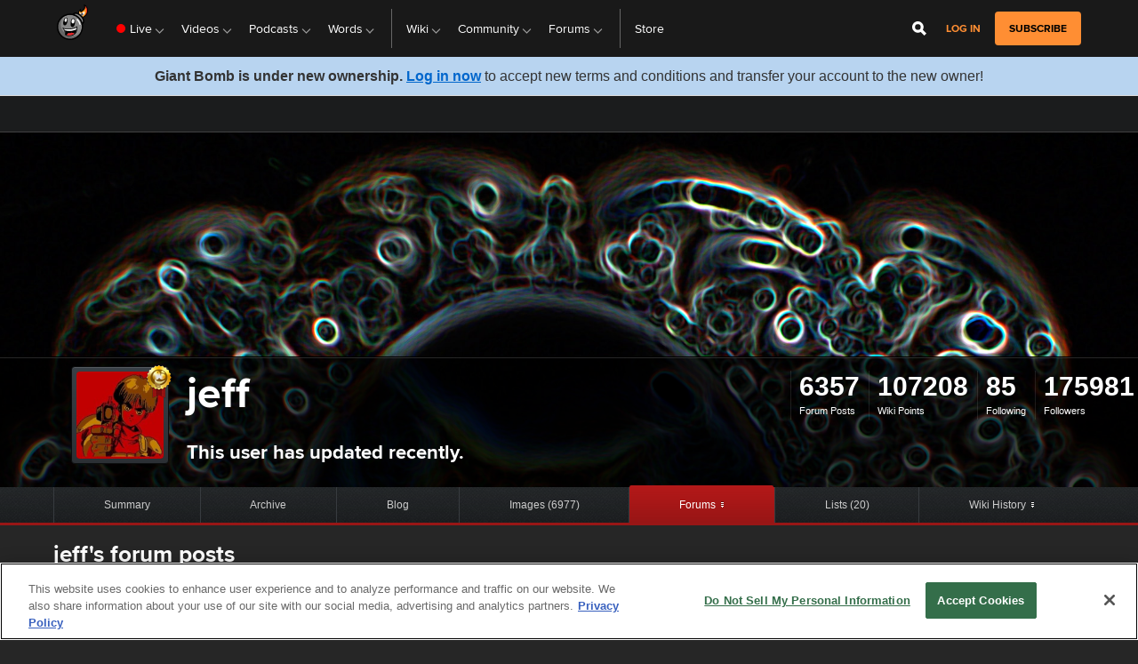

--- FILE ---
content_type: text/html; charset=utf-8
request_url: https://www.youtube-nocookie.com/embed/IzI1RBdK2_g
body_size: 45395
content:
<!DOCTYPE html><html lang="en" dir="ltr" data-cast-api-enabled="true"><head><meta name="viewport" content="width=device-width, initial-scale=1"><script nonce="YVkaoyd4WWK_hBn6VVgW4Q">if ('undefined' == typeof Symbol || 'undefined' == typeof Symbol.iterator) {delete Array.prototype.entries;}</script><style name="www-roboto" nonce="b-pcbzf0xngjUAr2_jkhjQ">@font-face{font-family:'Roboto';font-style:normal;font-weight:400;font-stretch:100%;src:url(//fonts.gstatic.com/s/roboto/v48/KFO7CnqEu92Fr1ME7kSn66aGLdTylUAMa3GUBHMdazTgWw.woff2)format('woff2');unicode-range:U+0460-052F,U+1C80-1C8A,U+20B4,U+2DE0-2DFF,U+A640-A69F,U+FE2E-FE2F;}@font-face{font-family:'Roboto';font-style:normal;font-weight:400;font-stretch:100%;src:url(//fonts.gstatic.com/s/roboto/v48/KFO7CnqEu92Fr1ME7kSn66aGLdTylUAMa3iUBHMdazTgWw.woff2)format('woff2');unicode-range:U+0301,U+0400-045F,U+0490-0491,U+04B0-04B1,U+2116;}@font-face{font-family:'Roboto';font-style:normal;font-weight:400;font-stretch:100%;src:url(//fonts.gstatic.com/s/roboto/v48/KFO7CnqEu92Fr1ME7kSn66aGLdTylUAMa3CUBHMdazTgWw.woff2)format('woff2');unicode-range:U+1F00-1FFF;}@font-face{font-family:'Roboto';font-style:normal;font-weight:400;font-stretch:100%;src:url(//fonts.gstatic.com/s/roboto/v48/KFO7CnqEu92Fr1ME7kSn66aGLdTylUAMa3-UBHMdazTgWw.woff2)format('woff2');unicode-range:U+0370-0377,U+037A-037F,U+0384-038A,U+038C,U+038E-03A1,U+03A3-03FF;}@font-face{font-family:'Roboto';font-style:normal;font-weight:400;font-stretch:100%;src:url(//fonts.gstatic.com/s/roboto/v48/KFO7CnqEu92Fr1ME7kSn66aGLdTylUAMawCUBHMdazTgWw.woff2)format('woff2');unicode-range:U+0302-0303,U+0305,U+0307-0308,U+0310,U+0312,U+0315,U+031A,U+0326-0327,U+032C,U+032F-0330,U+0332-0333,U+0338,U+033A,U+0346,U+034D,U+0391-03A1,U+03A3-03A9,U+03B1-03C9,U+03D1,U+03D5-03D6,U+03F0-03F1,U+03F4-03F5,U+2016-2017,U+2034-2038,U+203C,U+2040,U+2043,U+2047,U+2050,U+2057,U+205F,U+2070-2071,U+2074-208E,U+2090-209C,U+20D0-20DC,U+20E1,U+20E5-20EF,U+2100-2112,U+2114-2115,U+2117-2121,U+2123-214F,U+2190,U+2192,U+2194-21AE,U+21B0-21E5,U+21F1-21F2,U+21F4-2211,U+2213-2214,U+2216-22FF,U+2308-230B,U+2310,U+2319,U+231C-2321,U+2336-237A,U+237C,U+2395,U+239B-23B7,U+23D0,U+23DC-23E1,U+2474-2475,U+25AF,U+25B3,U+25B7,U+25BD,U+25C1,U+25CA,U+25CC,U+25FB,U+266D-266F,U+27C0-27FF,U+2900-2AFF,U+2B0E-2B11,U+2B30-2B4C,U+2BFE,U+3030,U+FF5B,U+FF5D,U+1D400-1D7FF,U+1EE00-1EEFF;}@font-face{font-family:'Roboto';font-style:normal;font-weight:400;font-stretch:100%;src:url(//fonts.gstatic.com/s/roboto/v48/KFO7CnqEu92Fr1ME7kSn66aGLdTylUAMaxKUBHMdazTgWw.woff2)format('woff2');unicode-range:U+0001-000C,U+000E-001F,U+007F-009F,U+20DD-20E0,U+20E2-20E4,U+2150-218F,U+2190,U+2192,U+2194-2199,U+21AF,U+21E6-21F0,U+21F3,U+2218-2219,U+2299,U+22C4-22C6,U+2300-243F,U+2440-244A,U+2460-24FF,U+25A0-27BF,U+2800-28FF,U+2921-2922,U+2981,U+29BF,U+29EB,U+2B00-2BFF,U+4DC0-4DFF,U+FFF9-FFFB,U+10140-1018E,U+10190-1019C,U+101A0,U+101D0-101FD,U+102E0-102FB,U+10E60-10E7E,U+1D2C0-1D2D3,U+1D2E0-1D37F,U+1F000-1F0FF,U+1F100-1F1AD,U+1F1E6-1F1FF,U+1F30D-1F30F,U+1F315,U+1F31C,U+1F31E,U+1F320-1F32C,U+1F336,U+1F378,U+1F37D,U+1F382,U+1F393-1F39F,U+1F3A7-1F3A8,U+1F3AC-1F3AF,U+1F3C2,U+1F3C4-1F3C6,U+1F3CA-1F3CE,U+1F3D4-1F3E0,U+1F3ED,U+1F3F1-1F3F3,U+1F3F5-1F3F7,U+1F408,U+1F415,U+1F41F,U+1F426,U+1F43F,U+1F441-1F442,U+1F444,U+1F446-1F449,U+1F44C-1F44E,U+1F453,U+1F46A,U+1F47D,U+1F4A3,U+1F4B0,U+1F4B3,U+1F4B9,U+1F4BB,U+1F4BF,U+1F4C8-1F4CB,U+1F4D6,U+1F4DA,U+1F4DF,U+1F4E3-1F4E6,U+1F4EA-1F4ED,U+1F4F7,U+1F4F9-1F4FB,U+1F4FD-1F4FE,U+1F503,U+1F507-1F50B,U+1F50D,U+1F512-1F513,U+1F53E-1F54A,U+1F54F-1F5FA,U+1F610,U+1F650-1F67F,U+1F687,U+1F68D,U+1F691,U+1F694,U+1F698,U+1F6AD,U+1F6B2,U+1F6B9-1F6BA,U+1F6BC,U+1F6C6-1F6CF,U+1F6D3-1F6D7,U+1F6E0-1F6EA,U+1F6F0-1F6F3,U+1F6F7-1F6FC,U+1F700-1F7FF,U+1F800-1F80B,U+1F810-1F847,U+1F850-1F859,U+1F860-1F887,U+1F890-1F8AD,U+1F8B0-1F8BB,U+1F8C0-1F8C1,U+1F900-1F90B,U+1F93B,U+1F946,U+1F984,U+1F996,U+1F9E9,U+1FA00-1FA6F,U+1FA70-1FA7C,U+1FA80-1FA89,U+1FA8F-1FAC6,U+1FACE-1FADC,U+1FADF-1FAE9,U+1FAF0-1FAF8,U+1FB00-1FBFF;}@font-face{font-family:'Roboto';font-style:normal;font-weight:400;font-stretch:100%;src:url(//fonts.gstatic.com/s/roboto/v48/KFO7CnqEu92Fr1ME7kSn66aGLdTylUAMa3OUBHMdazTgWw.woff2)format('woff2');unicode-range:U+0102-0103,U+0110-0111,U+0128-0129,U+0168-0169,U+01A0-01A1,U+01AF-01B0,U+0300-0301,U+0303-0304,U+0308-0309,U+0323,U+0329,U+1EA0-1EF9,U+20AB;}@font-face{font-family:'Roboto';font-style:normal;font-weight:400;font-stretch:100%;src:url(//fonts.gstatic.com/s/roboto/v48/KFO7CnqEu92Fr1ME7kSn66aGLdTylUAMa3KUBHMdazTgWw.woff2)format('woff2');unicode-range:U+0100-02BA,U+02BD-02C5,U+02C7-02CC,U+02CE-02D7,U+02DD-02FF,U+0304,U+0308,U+0329,U+1D00-1DBF,U+1E00-1E9F,U+1EF2-1EFF,U+2020,U+20A0-20AB,U+20AD-20C0,U+2113,U+2C60-2C7F,U+A720-A7FF;}@font-face{font-family:'Roboto';font-style:normal;font-weight:400;font-stretch:100%;src:url(//fonts.gstatic.com/s/roboto/v48/KFO7CnqEu92Fr1ME7kSn66aGLdTylUAMa3yUBHMdazQ.woff2)format('woff2');unicode-range:U+0000-00FF,U+0131,U+0152-0153,U+02BB-02BC,U+02C6,U+02DA,U+02DC,U+0304,U+0308,U+0329,U+2000-206F,U+20AC,U+2122,U+2191,U+2193,U+2212,U+2215,U+FEFF,U+FFFD;}@font-face{font-family:'Roboto';font-style:normal;font-weight:500;font-stretch:100%;src:url(//fonts.gstatic.com/s/roboto/v48/KFO7CnqEu92Fr1ME7kSn66aGLdTylUAMa3GUBHMdazTgWw.woff2)format('woff2');unicode-range:U+0460-052F,U+1C80-1C8A,U+20B4,U+2DE0-2DFF,U+A640-A69F,U+FE2E-FE2F;}@font-face{font-family:'Roboto';font-style:normal;font-weight:500;font-stretch:100%;src:url(//fonts.gstatic.com/s/roboto/v48/KFO7CnqEu92Fr1ME7kSn66aGLdTylUAMa3iUBHMdazTgWw.woff2)format('woff2');unicode-range:U+0301,U+0400-045F,U+0490-0491,U+04B0-04B1,U+2116;}@font-face{font-family:'Roboto';font-style:normal;font-weight:500;font-stretch:100%;src:url(//fonts.gstatic.com/s/roboto/v48/KFO7CnqEu92Fr1ME7kSn66aGLdTylUAMa3CUBHMdazTgWw.woff2)format('woff2');unicode-range:U+1F00-1FFF;}@font-face{font-family:'Roboto';font-style:normal;font-weight:500;font-stretch:100%;src:url(//fonts.gstatic.com/s/roboto/v48/KFO7CnqEu92Fr1ME7kSn66aGLdTylUAMa3-UBHMdazTgWw.woff2)format('woff2');unicode-range:U+0370-0377,U+037A-037F,U+0384-038A,U+038C,U+038E-03A1,U+03A3-03FF;}@font-face{font-family:'Roboto';font-style:normal;font-weight:500;font-stretch:100%;src:url(//fonts.gstatic.com/s/roboto/v48/KFO7CnqEu92Fr1ME7kSn66aGLdTylUAMawCUBHMdazTgWw.woff2)format('woff2');unicode-range:U+0302-0303,U+0305,U+0307-0308,U+0310,U+0312,U+0315,U+031A,U+0326-0327,U+032C,U+032F-0330,U+0332-0333,U+0338,U+033A,U+0346,U+034D,U+0391-03A1,U+03A3-03A9,U+03B1-03C9,U+03D1,U+03D5-03D6,U+03F0-03F1,U+03F4-03F5,U+2016-2017,U+2034-2038,U+203C,U+2040,U+2043,U+2047,U+2050,U+2057,U+205F,U+2070-2071,U+2074-208E,U+2090-209C,U+20D0-20DC,U+20E1,U+20E5-20EF,U+2100-2112,U+2114-2115,U+2117-2121,U+2123-214F,U+2190,U+2192,U+2194-21AE,U+21B0-21E5,U+21F1-21F2,U+21F4-2211,U+2213-2214,U+2216-22FF,U+2308-230B,U+2310,U+2319,U+231C-2321,U+2336-237A,U+237C,U+2395,U+239B-23B7,U+23D0,U+23DC-23E1,U+2474-2475,U+25AF,U+25B3,U+25B7,U+25BD,U+25C1,U+25CA,U+25CC,U+25FB,U+266D-266F,U+27C0-27FF,U+2900-2AFF,U+2B0E-2B11,U+2B30-2B4C,U+2BFE,U+3030,U+FF5B,U+FF5D,U+1D400-1D7FF,U+1EE00-1EEFF;}@font-face{font-family:'Roboto';font-style:normal;font-weight:500;font-stretch:100%;src:url(//fonts.gstatic.com/s/roboto/v48/KFO7CnqEu92Fr1ME7kSn66aGLdTylUAMaxKUBHMdazTgWw.woff2)format('woff2');unicode-range:U+0001-000C,U+000E-001F,U+007F-009F,U+20DD-20E0,U+20E2-20E4,U+2150-218F,U+2190,U+2192,U+2194-2199,U+21AF,U+21E6-21F0,U+21F3,U+2218-2219,U+2299,U+22C4-22C6,U+2300-243F,U+2440-244A,U+2460-24FF,U+25A0-27BF,U+2800-28FF,U+2921-2922,U+2981,U+29BF,U+29EB,U+2B00-2BFF,U+4DC0-4DFF,U+FFF9-FFFB,U+10140-1018E,U+10190-1019C,U+101A0,U+101D0-101FD,U+102E0-102FB,U+10E60-10E7E,U+1D2C0-1D2D3,U+1D2E0-1D37F,U+1F000-1F0FF,U+1F100-1F1AD,U+1F1E6-1F1FF,U+1F30D-1F30F,U+1F315,U+1F31C,U+1F31E,U+1F320-1F32C,U+1F336,U+1F378,U+1F37D,U+1F382,U+1F393-1F39F,U+1F3A7-1F3A8,U+1F3AC-1F3AF,U+1F3C2,U+1F3C4-1F3C6,U+1F3CA-1F3CE,U+1F3D4-1F3E0,U+1F3ED,U+1F3F1-1F3F3,U+1F3F5-1F3F7,U+1F408,U+1F415,U+1F41F,U+1F426,U+1F43F,U+1F441-1F442,U+1F444,U+1F446-1F449,U+1F44C-1F44E,U+1F453,U+1F46A,U+1F47D,U+1F4A3,U+1F4B0,U+1F4B3,U+1F4B9,U+1F4BB,U+1F4BF,U+1F4C8-1F4CB,U+1F4D6,U+1F4DA,U+1F4DF,U+1F4E3-1F4E6,U+1F4EA-1F4ED,U+1F4F7,U+1F4F9-1F4FB,U+1F4FD-1F4FE,U+1F503,U+1F507-1F50B,U+1F50D,U+1F512-1F513,U+1F53E-1F54A,U+1F54F-1F5FA,U+1F610,U+1F650-1F67F,U+1F687,U+1F68D,U+1F691,U+1F694,U+1F698,U+1F6AD,U+1F6B2,U+1F6B9-1F6BA,U+1F6BC,U+1F6C6-1F6CF,U+1F6D3-1F6D7,U+1F6E0-1F6EA,U+1F6F0-1F6F3,U+1F6F7-1F6FC,U+1F700-1F7FF,U+1F800-1F80B,U+1F810-1F847,U+1F850-1F859,U+1F860-1F887,U+1F890-1F8AD,U+1F8B0-1F8BB,U+1F8C0-1F8C1,U+1F900-1F90B,U+1F93B,U+1F946,U+1F984,U+1F996,U+1F9E9,U+1FA00-1FA6F,U+1FA70-1FA7C,U+1FA80-1FA89,U+1FA8F-1FAC6,U+1FACE-1FADC,U+1FADF-1FAE9,U+1FAF0-1FAF8,U+1FB00-1FBFF;}@font-face{font-family:'Roboto';font-style:normal;font-weight:500;font-stretch:100%;src:url(//fonts.gstatic.com/s/roboto/v48/KFO7CnqEu92Fr1ME7kSn66aGLdTylUAMa3OUBHMdazTgWw.woff2)format('woff2');unicode-range:U+0102-0103,U+0110-0111,U+0128-0129,U+0168-0169,U+01A0-01A1,U+01AF-01B0,U+0300-0301,U+0303-0304,U+0308-0309,U+0323,U+0329,U+1EA0-1EF9,U+20AB;}@font-face{font-family:'Roboto';font-style:normal;font-weight:500;font-stretch:100%;src:url(//fonts.gstatic.com/s/roboto/v48/KFO7CnqEu92Fr1ME7kSn66aGLdTylUAMa3KUBHMdazTgWw.woff2)format('woff2');unicode-range:U+0100-02BA,U+02BD-02C5,U+02C7-02CC,U+02CE-02D7,U+02DD-02FF,U+0304,U+0308,U+0329,U+1D00-1DBF,U+1E00-1E9F,U+1EF2-1EFF,U+2020,U+20A0-20AB,U+20AD-20C0,U+2113,U+2C60-2C7F,U+A720-A7FF;}@font-face{font-family:'Roboto';font-style:normal;font-weight:500;font-stretch:100%;src:url(//fonts.gstatic.com/s/roboto/v48/KFO7CnqEu92Fr1ME7kSn66aGLdTylUAMa3yUBHMdazQ.woff2)format('woff2');unicode-range:U+0000-00FF,U+0131,U+0152-0153,U+02BB-02BC,U+02C6,U+02DA,U+02DC,U+0304,U+0308,U+0329,U+2000-206F,U+20AC,U+2122,U+2191,U+2193,U+2212,U+2215,U+FEFF,U+FFFD;}</style><script name="www-roboto" nonce="YVkaoyd4WWK_hBn6VVgW4Q">if (document.fonts && document.fonts.load) {document.fonts.load("400 10pt Roboto", "E"); document.fonts.load("500 10pt Roboto", "E");}</script><link rel="stylesheet" href="/s/player/65578ad1/www-player.css" name="www-player" nonce="b-pcbzf0xngjUAr2_jkhjQ"><style nonce="b-pcbzf0xngjUAr2_jkhjQ">html {overflow: hidden;}body {font: 12px Roboto, Arial, sans-serif; background-color: #000; color: #fff; height: 100%; width: 100%; overflow: hidden; position: absolute; margin: 0; padding: 0;}#player {width: 100%; height: 100%;}h1 {text-align: center; color: #fff;}h3 {margin-top: 6px; margin-bottom: 3px;}.player-unavailable {position: absolute; top: 0; left: 0; right: 0; bottom: 0; padding: 25px; font-size: 13px; background: url(/img/meh7.png) 50% 65% no-repeat;}.player-unavailable .message {text-align: left; margin: 0 -5px 15px; padding: 0 5px 14px; border-bottom: 1px solid #888; font-size: 19px; font-weight: normal;}.player-unavailable a {color: #167ac6; text-decoration: none;}</style><script nonce="YVkaoyd4WWK_hBn6VVgW4Q">var ytcsi={gt:function(n){n=(n||"")+"data_";return ytcsi[n]||(ytcsi[n]={tick:{},info:{},gel:{preLoggedGelInfos:[]}})},now:window.performance&&window.performance.timing&&window.performance.now&&window.performance.timing.navigationStart?function(){return window.performance.timing.navigationStart+window.performance.now()}:function(){return(new Date).getTime()},tick:function(l,t,n){var ticks=ytcsi.gt(n).tick;var v=t||ytcsi.now();if(ticks[l]){ticks["_"+l]=ticks["_"+l]||[ticks[l]];ticks["_"+l].push(v)}ticks[l]=
v},info:function(k,v,n){ytcsi.gt(n).info[k]=v},infoGel:function(p,n){ytcsi.gt(n).gel.preLoggedGelInfos.push(p)},setStart:function(t,n){ytcsi.tick("_start",t,n)}};
(function(w,d){function isGecko(){if(!w.navigator)return false;try{if(w.navigator.userAgentData&&w.navigator.userAgentData.brands&&w.navigator.userAgentData.brands.length){var brands=w.navigator.userAgentData.brands;var i=0;for(;i<brands.length;i++)if(brands[i]&&brands[i].brand==="Firefox")return true;return false}}catch(e){setTimeout(function(){throw e;})}if(!w.navigator.userAgent)return false;var ua=w.navigator.userAgent;return ua.indexOf("Gecko")>0&&ua.toLowerCase().indexOf("webkit")<0&&ua.indexOf("Edge")<
0&&ua.indexOf("Trident")<0&&ua.indexOf("MSIE")<0}ytcsi.setStart(w.performance?w.performance.timing.responseStart:null);var isPrerender=(d.visibilityState||d.webkitVisibilityState)=="prerender";var vName=!d.visibilityState&&d.webkitVisibilityState?"webkitvisibilitychange":"visibilitychange";if(isPrerender){var startTick=function(){ytcsi.setStart();d.removeEventListener(vName,startTick)};d.addEventListener(vName,startTick,false)}if(d.addEventListener)d.addEventListener(vName,function(){ytcsi.tick("vc")},
false);if(isGecko()){var isHidden=(d.visibilityState||d.webkitVisibilityState)=="hidden";if(isHidden)ytcsi.tick("vc")}var slt=function(el,t){setTimeout(function(){var n=ytcsi.now();el.loadTime=n;if(el.slt)el.slt()},t)};w.__ytRIL=function(el){if(!el.getAttribute("data-thumb"))if(w.requestAnimationFrame)w.requestAnimationFrame(function(){slt(el,0)});else slt(el,16)}})(window,document);
</script><script nonce="YVkaoyd4WWK_hBn6VVgW4Q">var ytcfg={d:function(){return window.yt&&yt.config_||ytcfg.data_||(ytcfg.data_={})},get:function(k,o){return k in ytcfg.d()?ytcfg.d()[k]:o},set:function(){var a=arguments;if(a.length>1)ytcfg.d()[a[0]]=a[1];else{var k;for(k in a[0])ytcfg.d()[k]=a[0][k]}}};
ytcfg.set({"CLIENT_CANARY_STATE":"none","DEVICE":"cbr\u003dChrome\u0026cbrand\u003dapple\u0026cbrver\u003d131.0.0.0\u0026ceng\u003dWebKit\u0026cengver\u003d537.36\u0026cos\u003dMacintosh\u0026cosver\u003d10_15_7\u0026cplatform\u003dDESKTOP","EVENT_ID":"3B4PadP3PMqbmtUPib2d2Qc","EXPERIMENT_FLAGS":{"ab_det_apm":true,"ab_det_el_h":true,"ab_det_em_inj":true,"ab_l_sig_st":true,"ab_l_sig_st_e":true,"ab_sa_ef":true,"action_companion_center_align_description":true,"align_three_dot_menu_with_title_description":true,"allow_skip_networkless":true,"always_send_and_write":true,"att_web_record_metrics":true,"attr_string_reactive":true,"c3_enable_button_impression_logging":true,"c3_watch_page_component":true,"cancel_pending_navs":true,"clean_up_manual_attribution_header":true,"clear_user_partitioned_ls":true,"config_age_report_killswitch":true,"cow_optimize_idom_compat":true,"csi_config_handling_infra":true,"csi_on_gel":true,"delhi_mweb_colorful_sd":true,"delhi_mweb_colorful_sd_v2":true,"deprecate_csi_has_info":true,"deprecate_pair_servlet_enabled":true,"desktop_sparkles_light_cta_button":true,"disable_cached_masthead_data":true,"disable_child_node_auto_formatted_strings":true,"disable_enf_isd":true,"disable_log_to_visitor_layer":true,"disable_pacf_logging_for_memory_limited_tv":true,"embeds_enable_eid_enforcement_for_marketing_pages":true,"embeds_enable_eid_log_for_marketing_pages":true,"embeds_enable_emc3ds_muted_autoplay":true,"embeds_enable_info_panel_dismissal":true,"embeds_enable_new_csi":true,"embeds_enable_pfp_always_unbranded":true,"embeds_web_nwl_disable_nocookie":true,"embeds_web_updated_shorts_definition_fix":true,"enable_ab_report_on_errorscreen":true,"enable_ab_rp_int":true,"enable_active_view_display_ad_renderer_web_home":true,"enable_ad_disclosure_banner_a11y_fix":true,"enable_async_ab_enf":true,"enable_chips_shelf_view_model_fully_reactive":true,"enable_client_creator_goal_ticker_bar_revamp":true,"enable_client_data_on_companion_ve_events":true,"enable_client_only_wiz_direct_reactions":true,"enable_client_sli_logging":true,"enable_client_streamz_web":true,"enable_client_ve_spec":true,"enable_cloud_save_error_popup_after_retry":true,"enable_cookie_reissue_iframe":true,"enable_dai_sdf_h5_preroll":true,"enable_datasync_id_header_in_web_vss_pings":true,"enable_dma_post_enforcement":true,"enable_docked_chat_messages":true,"enable_entity_store_from_dependency_injection":true,"enable_flow_logging_p4e":true,"enable_fully_reactive_badge_shape":true,"enable_inline_muted_playback_on_web_search":true,"enable_inline_muted_playback_on_web_search_for_vdc":true,"enable_inline_muted_playback_on_web_search_for_vdcb":true,"enable_is_extended_monitoring":true,"enable_is_mini_app_page_active_bugfix":true,"enable_live_overlay_feed_in_live_chat":true,"enable_logging_first_user_action_after_game_ready":true,"enable_ltc_param_fetch_from_innertube":true,"enable_masthead_mweb_padding_fix":true,"enable_menu_renderer_button_in_mweb_hclr":true,"enable_mini_app_command_handler_mweb_fix":true,"enable_mini_app_iframe_loaded_logging":true,"enable_mixed_direction_formatted_strings":true,"enable_modern_ia_client_icons":true,"enable_mweb_livestream_ui_update":true,"enable_mweb_pause_autonav":true,"enable_names_handles_account_switcher":true,"enable_network_request_logging_on_game_events":true,"enable_new_paid_product_placement":true,"enable_obtaining_ppn_query_param":true,"enable_open_in_new_tab_icon_for_short_dr_for_desktop_search":true,"enable_open_yt_content":true,"enable_origin_query_parameter_bugfix":true,"enable_pacf_slot_asde_infeed_h5":true,"enable_pacf_slot_asde_player_byte_h5":true,"enable_pacf_slot_asde_player_byte_h5_TV":true,"enable_pause_ads_on_ytv_html5":true,"enable_payments_purchase_manager":true,"enable_pdp_icon_prefetch":true,"enable_pl_r_c_s":true,"enable_pl_r_si_fa":true,"enable_place_pivot_url":true,"enable_playable_a11y_label_with_badge_text":true,"enable_populate_att_psd_in_abe_feedback":true,"enable_populate_psd_in_abe_feedback":true,"enable_primitive_dialog_aria_hide_siblings":true,"enable_pv_screen_modern_text":true,"enable_removing_navbar_title_on_hashtag_page_mweb":true,"enable_resetting_scroll_position_on_flow_change":true,"enable_sdf_companion_h5":true,"enable_sdf_dai_h5_midroll":true,"enable_sdf_h5_endemic_mid_post_roll":true,"enable_sdf_on_h5_unplugged_vod_midroll":true,"enable_sdf_shorts_player_bytes_h5":true,"enable_sdk_performance_network_logging":true,"enable_sending_unwrapped_game_audio_as_serialized_metadata":true,"enable_sfv_effect_pivot_url":true,"enable_skip_ad_guidance_prompt":true,"enable_skippable_ads_for_unplugged_ad_pod":true,"enable_smearing_expansion_dai":true,"enable_third_party_info":true,"enable_time_out_messages":true,"enable_timeline_view_modern_transcript_fe":true,"enable_track_defined_via_mutable_signal":true,"enable_video_display_compact_button_group_for_desktop_search":true,"enable_watch_next_pause_autoplay_lact":true,"enable_web_96_bit_csn":true,"enable_web_delhi_icons":true,"enable_web_home_top_landscape_image_layout_level_click":true,"enable_web_tiered_gel":true,"enable_window_constrained_buy_flow_dialog":true,"enable_wiz_always_try_logging_info_map":true,"enable_wiz_queue_effect_and_on_init_initial_runs":true,"enable_ypc_spinners":true,"enable_yt_ata_iframe_authuser":true,"err_on_pl_r_c":true,"export_networkless_options":true,"fill_single_video_with_notify_to_lasr":true,"fix_ad_miniplayer_controls_rendering":true,"fix_ads_tracking_for_swf_config_deprecation_mweb":true,"h5_companion_enable_adcpn_macro_substitution_for_click_pings":true,"h5_inplayer_enable_adcpn_macro_substitution_for_click_pings":true,"h5_reset_cache_and_filter_before_update_masthead":true,"hide_channel_creation_title_for_mweb":true,"high_ccv_client_side_caching_h5":true,"html5_force_debug_data_for_client_tmp_logs":true,"html5_log_trigger_events_with_debug_data":true,"html5_ssdai_enable_media_end_cue_range":true,"il_attach_cache_limit":true,"il_use_view_model_logging_context":true,"is_browser_support_for_webcam_streaming":true,"json_condensed_response":true,"kev_adb_pg":true,"kevlar_gel_error_routing":true,"kevlar_watch_cinematics":true,"live_chat_enable_controller_extraction":true,"live_chat_enable_rta_manager":true,"live_chat_increased_min_height":true,"log_click_with_layer_from_element_in_command_handler":true,"log_errors_through_nwl_on_retry":true,"main_web_redirect_integration_riot":true,"mdx_enable_privacy_disclosure_ui":true,"mdx_load_cast_api_bootstrap_script":true,"medium_progress_bar_modification":true,"migrate_events_to_ts":true,"migrate_remaining_web_ad_badges_to_innertube":true,"mobile_account_menu_refresh":true,"mutable_signal_set_skip_unchanged":true,"mweb_a11y_enable_player_controls_invisible_toggle":true,"mweb_account_linking_noapp":true,"mweb_actions_command_handler":true,"mweb_allow_modern_search_suggest_behavior":true,"mweb_animated_actions":true,"mweb_app_upsell_button_direct_to_app":true,"mweb_attr_string_wiz":true,"mweb_big_boards":true,"mweb_big_progress_bar":true,"mweb_bottom_sheet_overlay_use_render":true,"mweb_c3_disable_carve_out":true,"mweb_c3_disable_carve_out_keep_external_links":true,"mweb_c3_enable_adaptive_signals":true,"mweb_c3_endscreen":true,"mweb_c3_endscreen_v2":true,"mweb_c3_library_page_enable_recent_shelf":true,"mweb_c3_remove_web_navigation_endpoint_data":true,"mweb_c3_use_canonical_from_player_response":true,"mweb_channels_restyle_landscape_wider_buttons":true,"mweb_cinematic_fullscreen":true,"mweb_cinematic_topbar":true,"mweb_cinematic_watch":true,"mweb_command_handler":true,"mweb_continuation_response_processing":true,"mweb_cow_context_fix":true,"mweb_delay_watch_initial_data":true,"mweb_deprecate_skip_ve_logging":true,"mweb_disable_searchbar_scroll":true,"mweb_early_logging_time_init":true,"mweb_enable_async_commands":true,"mweb_enable_async_item_section_renderers":true,"mweb_enable_async_renderer_prefetch":true,"mweb_enable_c3_js_defer":true,"mweb_enable_closed_captioning_button_on_player":true,"mweb_enable_keto_batch_player_dtts":true,"mweb_enable_keto_batch_player_fullscreen":true,"mweb_enable_keto_batch_player_progress_bar":true,"mweb_enable_keto_batch_player_root":true,"mweb_enable_keto_batch_player_tooltips":true,"mweb_enable_local_innertube_services":true,"mweb_enable_lockup_view_model_for_ucp":true,"mweb_enable_media_item_current_data_signal":true,"mweb_enable_more_drawer":true,"mweb_enable_on_response_received_command_service":true,"mweb_enable_overlay_touch_manager":true,"mweb_enable_premium_carve_out_fix":true,"mweb_enable_refresh_detection":true,"mweb_enable_replaceable_actions":true,"mweb_enable_replaceable_idom_stamper":true,"mweb_enable_search_big_thumbs":true,"mweb_enable_search_imp":true,"mweb_enable_sequence_signal":true,"mweb_enable_shorts_pivot_button":true,"mweb_enable_shorts_video_preload":true,"mweb_enable_sink_chip_bar":true,"mweb_enable_sink_pages_dwell_detection":true,"mweb_enable_sink_statement_banner":true,"mweb_enable_skippables_on_jio_phone":true,"mweb_enable_storyboards":true,"mweb_enable_unified_player_bootstrap":true,"mweb_enable_varispeed_controller":true,"mweb_enable_warm_channel_requests":true,"mweb_enable_watch_feed_infinite_scroll":true,"mweb_enable_wrapped_unplugged_pause_membership_dialog_renderer":true,"mweb_enable_xhr_chunking":true,"mweb_explore_button_chip_bugfix":true,"mweb_filter_video_format_in_webfe":true,"mweb_fix_livestream_seeking":true,"mweb_fix_monitor_visibility_after_render":true,"mweb_fix_section_list_continuation_item_renderers":true,"mweb_force_ios_fallback_to_native_control":true,"mweb_fp_auto_fullscreen":true,"mweb_fullscreen_controls":true,"mweb_fullscreen_controls_action_buttons":true,"mweb_fullscreen_draggable_engagement_panel":true,"mweb_fullscreen_overlay_voice_search":true,"mweb_fullscreen_watch_system":true,"mweb_hacky_fix_for_playlist_panel":true,"mweb_home_reactive_shorts":true,"mweb_innertube_search_command":true,"mweb_lang_in_html":true,"mweb_like_button_synced_with_entities":true,"mweb_like_endpoint_mutation":true,"mweb_logo_use_home_page_ve":true,"mweb_modern_player_controls_tap_target_ui":true,"mweb_modern_tabs":true,"mweb_modern_typography":true,"mweb_module_decoration":true,"mweb_native_control_in_faux_fullscreen_shared":true,"mweb_panel_container_inert":true,"mweb_player_controls_computed_player_api":true,"mweb_player_delhi_dtts":true,"mweb_player_settings_use_bottom_sheet":true,"mweb_player_settings_use_bottom_sheet_kaios":true,"mweb_player_show_previous_next_buttons_in_playlist":true,"mweb_player_skip_no_op_state_changes":true,"mweb_player_user_select_none":true,"mweb_playlist_engagement_panel":true,"mweb_schedule_warm_watch_response":true,"mweb_searchbox_legacy_navigation":true,"mweb_see_fewer_shorts":true,"mweb_sheets_ui_refresh":true,"mweb_shorts_comments_panel_id_change":true,"mweb_show_ios_smart_banner":true,"mweb_startup_lifecycle":true,"mweb_unified_server_contract_client":true,"mweb_use_server_url_on_startup":true,"mweb_watch_captions_enable_auto_translate":true,"mweb_watch_captions_set_default_size":true,"mweb_watchfeed_big_thumbnails":true,"mweb_yt_searchbox":true,"networkless_logging":true,"new_csn_storage_design":true,"no_client_ve_attach_unless_shown":true,"nwl_send_from_memory_when_online":true,"pageid_as_header_web":true,"playback_settings_use_switch_menu":true,"player_controls_autonav_fix":true,"player_controls_skip_double_signal_update":true,"polymer_bad_build_labels":true,"polymer_verifiy_app_state":true,"prevent_zero_high_score_value_from_being_sent":true,"qoe_send_and_write":true,"read_data_from_web_component_wrapper":true,"reels_enable_new_latency_logging":true,"remove_masthead_channel_banner_on_refresh":true,"remove_slot_id_exited_trigger_for_dai_in_player_slot_expire":true,"replace_client_url_parsing_with_server_signal":true,"scheduler_use_raf_by_default":true,"search_ui_enable_pve_buy_button":true,"search_ui_official_cards_enable_paid_virtual_event_buy_button":true,"service_worker_enabled":true,"service_worker_push_enabled":true,"service_worker_push_home_page_prompt":true,"service_worker_push_watch_page_prompt":true,"shell_load_gcf":true,"shorten_initial_gel_batch_timeout":true,"should_use_yt_voice_endpoint_in_kaios":true,"sink_wrapper_disable_runtime_shadycss":true,"skip_invalid_ytcsi_ticks":true,"skip_setting_info_in_csi_data_object":true,"smarter_ve_dedupping":true,"smartimation_background":true,"speedmaster_no_seek":true,"start_client_gcf_mweb":true,"suppress_error_204_logging":true,"synced_panel_scrolling_controller":true,"use_color_palettes_modern_collections_v2":true,"use_core_sm":true,"use_csi_stp_handler":true,"use_event_time_ms_header":true,"use_fifo_for_networkless":true,"use_infogel_early_logging":true,"use_new_in_memory_storage":true,"use_player_abuse_bg_library":true,"use_request_time_ms_header":true,"use_session_based_sampling":true,"use_ts_visibilitylogger":true,"vss_final_ping_send_and_write":true,"vss_playback_use_send_and_write":true,"web_adaptive_repeat_ase":true,"web_always_load_chat_support":true,"web_animated_like":true,"web_api_url":true,"web_attr_string_unified_vis_mon":true,"web_attributed_string_race_fix":true,"web_autonav_allow_off_by_default":true,"web_bookmark_playlist_save_icon":true,"web_button_vm_refactor_disabled":true,"web_c3_log_app_init_finish":true,"web_csi_action_sampling_enabled":true,"web_dedupe_ve_grafting":true,"web_disable_backdrop_filter":true,"web_enable_ab_em_rsp":true,"web_enable_ab_rsp_cl":true,"web_enable_abd_ref":true,"web_enable_course_icon_update":true,"web_enable_error_204":true,"web_enable_horizontal_video_attributes_section":true,"web_enable_like_button_click_debouncing":true,"web_fix_segmented_like_dislike_undefined":true,"web_gcf_hashes_innertube":true,"web_gel_timeout_cap":true,"web_graft_ve_unified_vis_mon":true,"web_list_item_style_for_menu_items":true,"web_masthead_visited_channel_color_fix":true,"web_metadata_carousel_elref_bugfix":true,"web_parent_target_for_sheets":true,"web_persist_server_autonav_state_on_client":true,"web_playback_associated_log_ctt":true,"web_playback_associated_ve":true,"web_prefetch_preload_video":true,"web_resizable_advertiser_banner_on_masthead_safari_fix":true,"web_scheduler_auto_init":true,"web_shorts_lockup_view_model_sink":true,"web_shorts_pivot_button_view_model_reactive":true,"web_shorts_suggested_action_no_bvm":true,"web_update_panel_visibility_logging_fix":true,"web_video_attribute_view_model_a11y_fix":true,"web_watch_controls_state_signals":true,"web_wiz_attributed_string_skip_empty":true,"web_yt_config_context":true,"webfe_disable_ab_em_plb":true,"webfe_mweb_watch_microdata":true,"webfe_watch_shorts_canonical_url_fix":true,"webpo_exit_on_net_err":true,"wiz_diff_overwritable":true,"wiz_memoize_stamper_items":true,"wiz_use_generic_logging_infra":true,"woffle_used_state_report":true,"wpo_gel_strz":true,"ytcp_paper_tooltip_use_scoped_owner_root":true,"ytidb_clear_embedded_player":true,"H5_async_logging_delay_ms":30000.0,"autoplay_pause_by_lact_sampling_fraction":0.0,"cinematic_watch_effect_opacity":0.4,"formatted_description_log_warning_fraction":0.01,"log_window_onerror_fraction":0.1,"mweb_prediction_threshold":0.05,"mweb_prediction_threshold_navigation":0.05,"speedmaster_playback_rate":2.0,"tv_pacf_logging_sample_rate":0.01,"web_load_prediction_threshold":0.03,"web_navigation_prediction_threshold":0.03,"web_pbj_log_warning_rate":0.0,"web_system_health_fraction":0.01,"ytidb_transaction_ended_event_rate_limit":0.02,"active_time_update_interval_ms":10000,"att_init_delay":200,"autoplay_pause_by_lact_sec":0,"botguard_async_snapshot_timeout_ms":3000,"check_navigator_accuracy_timeout_ms":0,"cinematic_watch_css_filter_blur_strength":40,"cinematic_watch_fade_out_duration":500,"close_webview_delay_ms":100,"cloud_save_game_data_rate_limit_ms":3000,"compression_disable_point":10,"custom_active_view_tos_timeout_ms":3600000,"embeds_widget_poll_interval_ms":0,"gel_min_batch_size":3,"gel_queue_timeout_max_ms":60000,"get_async_timeout_ms":60000,"hide_cta_for_home_web_video_ads_animate_in_time":2,"html5_byterate_soft_cap":0,"initial_gel_batch_timeout":2000,"max_body_size_to_compress":500000,"max_prefetch_window_sec_for_livestream_optimization":10,"min_prefetch_offset_sec_for_livestream_optimization":20,"multiple_preview_news_duration_time":11000,"mweb_c3_toast_duration_ms":5000,"mweb_deep_link_fallback_timeout_ms":10000,"mweb_delay_response_received_actions":100,"mweb_fp_dpad_rate_limit_ms":0,"mweb_fp_dpad_watch_title_clamp_lines":0,"mweb_history_manager_cache_size":100,"mweb_history_manager_w2w_ttl":0,"mweb_ios_fullscreen_playback_transition_delay_ms":500,"mweb_ios_fullscreen_system_pause_epilson_ms":0,"mweb_override_response_store_expiration_ms":0,"mweb_shorts_early_continuation_trigger_threshold":2,"mweb_throttle_rendering_iteration_ct":0,"mweb_w2w_max_age_seconds":0,"mweb_watch_captions_default_size":2,"network_polling_interval":30000,"play_click_interval_ms":30000,"play_ping_interval_ms":10000,"prefetch_comments_ms_after_video":0,"send_config_hash_timer":0,"service_worker_push_logged_out_prompt_watches":-1,"service_worker_push_prompt_cap":-1,"service_worker_push_prompt_delay_microseconds":3888000000000,"show_mini_app_ad_frequency_cap_ms":300000,"slow_compressions_before_abandon_count":4,"speedmaster_cancellation_movement_dp":10,"speedmaster_touch_activation_ms":500,"web_foreground_heartbeat_interval_ms":28000,"web_gel_debounce_ms":10000,"web_logging_max_batch":100,"web_max_tracing_events":50,"web_tracing_session_replay":0,"wil_icon_max_concurrent_fetches":9999,"ytidb_remake_db_retries":3,"ytidb_reopen_db_retries":3,"WebClientReleaseProcessCritical__youtube_embeds_client_version_override":"","WebClientReleaseProcessCritical__youtube_embeds_web_client_version_override":"","WebClientReleaseProcessCritical__youtube_mweb_client_version_override":"","debug_forced_internalcountrycode":"","embeds_web_synth_ch_headers_banned_urls_regex":"","enable_web_media_service":"DISABLED","il_payload_scraping":"","live_chat_unicode_emoji_json_url":"https://www.gstatic.com/youtube/img/emojis/emojis-svg-9.json","mweb_deep_link_feature_tag_suffix":"11268432","mweb_enable_shorts_innertube_player_prefetch_trigger":"NONE","mweb_fp_dpad":"home,search,browse,channel,create_channel,experiments,settings,trending,oops,404,paid_memberships,sponsorship,premium,shorts","mweb_fp_dpad_linear_navigation":"","mweb_fp_dpad_linear_navigation_visitor":"","mweb_fp_dpad_visitor":"","mweb_preload_video_by_player_vars":"","mweb_sign_in_button_style":"STYLE_SUGGESTIVE_AVATAR","place_pivot_triggering_container_alternate":"","place_pivot_triggering_counterfactual_container_alternate":"","search_ui_mweb_searchbar_restyle":"DEFAULT","service_worker_push_force_notification_prompt_tag":"1","service_worker_scope":"/","suggest_exp_str":"ytes_ech_h,yteo.ehc\u003d0","web_client_version_override":"","kevlar_command_handler_command_banlist":[],"mini_app_ids_without_game_ready":["UgkxHHtsak1SC8mRGHMZewc4HzeAY3yhPPmJ","Ugkx7OgzFqE6z_5Mtf4YsotGfQNII1DF_RBm"],"web_op_signal_type_banlist":[],"web_tracing_enabled_spans":["event","command"]},"GAPI_HINT_PARAMS":"m;/_/scs/abc-static/_/js/k\u003dgapi.gapi.en.UXDNXkgCDpE.O/d\u003d1/rs\u003dAHpOoo_3ykjRTrvlIBv6vfu43Rx7CYUQSA/m\u003d__features__","GAPI_HOST":"https://apis.google.com","GAPI_LOCALE":"en_US","GL":"US","HL":"en","HTML_DIR":"ltr","HTML_LANG":"en","INNERTUBE_API_KEY":"AIzaSyAO_FJ2SlqU8Q4STEHLGCilw_Y9_11qcW8","INNERTUBE_API_VERSION":"v1","INNERTUBE_CLIENT_NAME":"WEB_EMBEDDED_PLAYER","INNERTUBE_CLIENT_VERSION":"1.20251104.14.00","INNERTUBE_CONTEXT":{"client":{"hl":"en","gl":"US","remoteHost":"18.191.53.11","deviceMake":"Apple","deviceModel":"","visitorData":"Cgs3b0s1M2NrOThOSSjdvbzIBjIKCgJVUxIEGgAgPg%3D%3D","userAgent":"Mozilla/5.0 (Macintosh; Intel Mac OS X 10_15_7) AppleWebKit/537.36 (KHTML, like Gecko) Chrome/131.0.0.0 Safari/537.36; ClaudeBot/1.0; +claudebot@anthropic.com),gzip(gfe)","clientName":"WEB_EMBEDDED_PLAYER","clientVersion":"1.20251104.14.00","osName":"Macintosh","osVersion":"10_15_7","originalUrl":"https://www.youtube-nocookie.com/embed/IzI1RBdK2_g","platform":"DESKTOP","clientFormFactor":"UNKNOWN_FORM_FACTOR","configInfo":{"appInstallData":"[base64]%3D%3D"},"browserName":"Chrome","browserVersion":"131.0.0.0","acceptHeader":"text/html,application/xhtml+xml,application/xml;q\u003d0.9,image/webp,image/apng,*/*;q\u003d0.8,application/signed-exchange;v\u003db3;q\u003d0.9","deviceExperimentId":"ChxOelUzTURNd016UXpNRE0zTkRNME56WXhPUT09EN29vMgGGNy9vMgG","rolloutToken":"COaO4cPtjrie4QEQ3-G-xa_ikAMY3-G-xa_ikAM%3D"},"user":{"lockedSafetyMode":false},"request":{"useSsl":true},"clickTracking":{"clickTrackingParams":"IhMI09W+xa/ikAMVyo2mBB2JXid7"},"thirdParty":{"embeddedPlayerContext":{"embeddedPlayerEncryptedContext":"AD5ZzFTY3MwYgkYs1tvqOQRNcoo7KCb5AYo_cYTkxZ3CEQZmjvtvOS3QmgD3dhtCDFfv-FqVcmfdxzaLjzB3KEW_iPadYBFsKdJD6Hni1YepV0gAYU4l341imwt_OxGHaCnw8EhxFxjoVqdKa-grkjm4ZMXQVs46uOa3oRl2wQ","ancestorOriginsSupported":false}}},"INNERTUBE_CONTEXT_CLIENT_NAME":56,"INNERTUBE_CONTEXT_CLIENT_VERSION":"1.20251104.14.00","INNERTUBE_CONTEXT_GL":"US","INNERTUBE_CONTEXT_HL":"en","LATEST_ECATCHER_SERVICE_TRACKING_PARAMS":{"client.name":"WEB_EMBEDDED_PLAYER"},"LOGGED_IN":false,"PAGE_BUILD_LABEL":"youtube.player.web_20251104_14_RC00","PAGE_CL":828208170,"SERVER_NAME":"WebFE","VISITOR_DATA":"Cgs3b0s1M2NrOThOSSjdvbzIBjIKCgJVUxIEGgAgPg%3D%3D","WEB_PLAYER_CONTEXT_CONFIGS":{"WEB_PLAYER_CONTEXT_CONFIG_ID_EMBEDDED_PLAYER":{"rootElementId":"movie_player","jsUrl":"/s/player/65578ad1/player_ias.vflset/en_US/base.js","cssUrl":"/s/player/65578ad1/www-player.css","contextId":"WEB_PLAYER_CONTEXT_CONFIG_ID_EMBEDDED_PLAYER","eventLabel":"embedded","contentRegion":"US","hl":"en_US","hostLanguage":"en","innertubeApiKey":"AIzaSyAO_FJ2SlqU8Q4STEHLGCilw_Y9_11qcW8","innertubeApiVersion":"v1","innertubeContextClientVersion":"1.20251104.14.00","device":{"brand":"apple","model":"","browser":"Chrome","browserVersion":"131.0.0.0","os":"Macintosh","osVersion":"10_15_7","platform":"DESKTOP","interfaceName":"WEB_EMBEDDED_PLAYER","interfaceVersion":"1.20251104.14.00"},"serializedExperimentIds":"24004644,51010235,51063643,51098299,51204329,51222973,51327268,51340662,51349914,51353393,51366423,51389629,51404808,51404810,51425030,51484222,51490331,51500051,51505436,51530495,51534669,51549715,51557840,51560387,51565116,51566373,51574295,51583566,51583821,51585555,51586115,51595686,51597173,51602721,51605258,51605395,51611457,51611750,51615068,51616437,51618447,51619500,51620803,51620866,51621065,51622518,51622845,51624035,51632249,51632919,51632968,51633110,51633254,51634176,51636108,51637029,51638932,51639980,51640645,51640767,51640809,51641323,51641390,51648336,51652428,51662081,51662156,51662499,51667557,51668379,51672795,51673531,51675379","serializedExperimentFlags":"H5_async_logging_delay_ms\u003d30000.0\u0026a11y_h5_associate_survey_question\u003dtrue\u0026ab_det_apm\u003dtrue\u0026ab_det_el_h\u003dtrue\u0026ab_det_em_inj\u003dtrue\u0026ab_l_sig_st\u003dtrue\u0026ab_l_sig_st_e\u003dtrue\u0026ab_sa_ef\u003dtrue\u0026action_companion_center_align_description\u003dtrue\u0026ad_pod_disable_companion_persist_ads_quality\u003dtrue\u0026add_stmp_logs_for_voice_boost\u003dtrue\u0026align_three_dot_menu_with_title_description\u003dtrue\u0026allow_drm_override\u003dtrue\u0026allow_live_autoplay\u003dtrue\u0026allow_poltergust_autoplay\u003dtrue\u0026allow_skip_networkless\u003dtrue\u0026allow_vp9_1080p_mq_enc\u003dtrue\u0026always_cache_redirect_endpoint\u003dtrue\u0026always_send_and_write\u003dtrue\u0026annotation_module_vast_cards_load_logging_fraction\u003d1.0\u0026assign_drm_family_by_format\u003dtrue\u0026att_web_record_metrics\u003dtrue\u0026attr_string_reactive\u003dtrue\u0026autoplay_time\u003d10000\u0026autoplay_time_for_fullscreen\u003d-1\u0026autoplay_time_for_music_content\u003d-1\u0026bg_vm_reinit_threshold\u003d7200000\u0026blocked_packages_for_sps\u003d[]\u0026botguard_async_snapshot_timeout_ms\u003d3000\u0026captions_url_add_ei\u003dtrue\u0026check_navigator_accuracy_timeout_ms\u003d0\u0026clean_up_manual_attribution_header\u003dtrue\u0026clear_user_partitioned_ls\u003dtrue\u0026cobalt_h5vcc_h_t_t_p3\u003d0\u0026cobalt_h5vcc_media_dot_audio_write_duration_local\u003d0\u0026cobalt_h5vcc_media_dot_player_configuration_dot_decode_to_texture_preferred\u003d0\u0026cobalt_h5vcc_media_element_dot_enable_using_media_source_attachment_methods\u003d0\u0026cobalt_h5vcc_media_element_dot_enable_using_media_source_buffered_range\u003d0\u0026cobalt_h5vcc_q_u_i_c\u003d0\u0026cobalt_h5vcc_set_prefer_minimal_post_processing\u003d0\u0026cobalt_h5vcc_string_q_u_i_c_connection_options\u003d\u0026compression_disable_point\u003d10\u0026cow_optimize_idom_compat\u003dtrue\u0026csi_config_handling_infra\u003dtrue\u0026csi_on_gel\u003dtrue\u0026custom_active_view_tos_timeout_ms\u003d3600000\u0026dash_manifest_version\u003d5\u0026debug_bandaid_hostname\u003d\u0026debug_bandaid_port\u003d0\u0026debug_sherlog_username\u003d\u0026delhi_modern_player_default_thumbnail_percentage\u003d0.0\u0026delhi_modern_player_faster_autohide_delay_ms\u003d2000\u0026delhi_modern_player_pause_thumbnail_percentage\u003d0.6\u0026delhi_modern_web_player_blending_mode\u003d\u0026delhi_modern_web_player_responsive_compact_controls_threshold\u003d1500\u0026deprecate_22\u003dtrue\u0026deprecate_csi_has_info\u003dtrue\u0026deprecate_delay_ping\u003dtrue\u0026deprecate_pair_servlet_enabled\u003dtrue\u0026desktop_sparkles_light_cta_button\u003dtrue\u0026disable_av1_setting\u003dtrue\u0026disable_branding_context\u003dtrue\u0026disable_cached_masthead_data\u003dtrue\u0026disable_channel_id_check_for_suspended_channels\u003dtrue\u0026disable_child_node_auto_formatted_strings\u003dtrue\u0026disable_enf_isd\u003dtrue\u0026disable_lifa_for_supex_users\u003dtrue\u0026disable_log_to_visitor_layer\u003dtrue\u0026disable_mdx_connection_in_mdx_module_for_music_web\u003dtrue\u0026disable_pacf_logging_for_memory_limited_tv\u003dtrue\u0026disable_reduced_fullscreen_autoplay_countdown_for_minors\u003dtrue\u0026disable_reel_item_watch_format_filtering\u003dtrue\u0026disable_threegpp_progressive_formats\u003dtrue\u0026disable_touch_events_on_skip_button\u003dtrue\u0026edge_encryption_fill_primary_key_version\u003dtrue\u0026embeds_enable_embed_url_in_ads_request\u003dtrue\u0026embeds_enable_emc3ds_muted_autoplay\u003dtrue\u0026embeds_enable_info_panel_dismissal\u003dtrue\u0026embeds_enable_move_set_center_crop_to_public\u003dtrue\u0026embeds_enable_per_video_embed_config\u003dtrue\u0026embeds_enable_pfp_always_unbranded\u003dtrue\u0026embeds_web_lite_mode\u003d1\u0026embeds_web_nwl_disable_nocookie\u003dtrue\u0026embeds_web_synth_ch_headers_banned_urls_regex\u003d\u0026enable_ab_report_on_errorscreen\u003dtrue\u0026enable_ab_rp_int\u003dtrue\u0026enable_active_view_display_ad_renderer_web_home\u003dtrue\u0026enable_active_view_lr_shorts_video\u003dtrue\u0026enable_active_view_web_shorts_video\u003dtrue\u0026enable_ad_cpn_macro_substitution_for_click_pings\u003dtrue\u0026enable_ad_disclosure_banner_a11y_fix\u003dtrue\u0026enable_app_promo_endcap_eml_on_tablet\u003dtrue\u0026enable_async_ab_enf\u003dtrue\u0026enable_cast_for_web_unplugged\u003dtrue\u0026enable_cast_on_music_web\u003dtrue\u0026enable_channel_title_always_focusable\u003dtrue\u0026enable_cleanup_masthead_autoplay_hack_fix\u003dtrue\u0026enable_client_creator_goal_ticker_bar_revamp\u003dtrue\u0026enable_client_only_wiz_direct_reactions\u003dtrue\u0026enable_client_page_id_header_for_first_party_pings\u003dtrue\u0026enable_client_sli_logging\u003dtrue\u0026enable_client_ve_spec\u003dtrue\u0026enable_cookie_reissue_iframe\u003dtrue\u0026enable_cta_banner_on_unplugged_lr\u003dtrue\u0026enable_custom_playhead_parsing\u003dtrue\u0026enable_dai_sdf_h5_preroll\u003dtrue\u0026enable_datasync_id_header_in_web_vss_pings\u003dtrue\u0026enable_dsa_ad_badge_for_action_endcap_on_android\u003dtrue\u0026enable_dsa_ad_badge_for_action_endcap_on_ios\u003dtrue\u0026enable_entity_store_from_dependency_injection\u003dtrue\u0026enable_error_corrections_infocard_web_client\u003dtrue\u0026enable_error_corrections_infocards_icon_web\u003dtrue\u0026enable_eviction_protection_for_bulleit\u003dtrue\u0026enable_flow_logging_p4e\u003dtrue\u0026enable_fully_reactive_badge_shape\u003dtrue\u0026enable_inline_muted_playback_on_web_search\u003dtrue\u0026enable_inline_muted_playback_on_web_search_for_vdc\u003dtrue\u0026enable_inline_muted_playback_on_web_search_for_vdcb\u003dtrue\u0026enable_is_extended_monitoring\u003dtrue\u0026enable_kabuki_comments_on_shorts\u003ddisabled\u0026enable_live_overlay_feed_in_live_chat\u003dtrue\u0026enable_ltc_param_fetch_from_innertube\u003dtrue\u0026enable_mixed_direction_formatted_strings\u003dtrue\u0026enable_modern_skip_button_on_web\u003dtrue\u0026enable_mweb_livestream_ui_update\u003dtrue\u0026enable_new_paid_product_placement\u003dtrue\u0026enable_open_in_new_tab_icon_for_short_dr_for_desktop_search\u003dtrue\u0026enable_out_of_stock_text_all_surfaces\u003dtrue\u0026enable_pacf_slot_asde_infeed_h5\u003dtrue\u0026enable_pacf_slot_asde_player_byte_h5\u003dtrue\u0026enable_pacf_slot_asde_player_byte_h5_TV\u003dtrue\u0026enable_paid_content_overlay_bugfix\u003dtrue\u0026enable_pause_ads_on_ytv_html5\u003dtrue\u0026enable_pl_r_c_s\u003dtrue\u0026enable_pl_r_si_fa\u003dtrue\u0026enable_policy_based_hqa_filter_in_watch_server\u003dtrue\u0026enable_populate_att_psd_in_abe_feedback\u003dtrue\u0026enable_populate_psd_in_abe_feedback\u003dtrue\u0026enable_progres_commands_lr_feeds\u003dtrue\u0026enable_pv_screen_modern_text\u003dtrue\u0026enable_rpr_token_on_ltl_lookup\u003dtrue\u0026enable_sdf_companion_h5\u003dtrue\u0026enable_sdf_dai_h5_midroll\u003dtrue\u0026enable_sdf_h5_endemic_mid_post_roll\u003dtrue\u0026enable_sdf_on_h5_unplugged_vod_midroll\u003dtrue\u0026enable_sdf_shorts_player_bytes_h5\u003dtrue\u0026enable_server_driven_abr\u003dtrue\u0026enable_server_driven_abr_for_backgroundable\u003dtrue\u0026enable_server_driven_abr_url_generation\u003dtrue\u0026enable_server_driven_readahead\u003dtrue\u0026enable_skip_ad_guidance_prompt\u003dtrue\u0026enable_skip_to_next_messaging\u003dtrue\u0026enable_skippable_ads_for_unplugged_ad_pod\u003dtrue\u0026enable_smart_skip_player_controls_shown_on_web\u003dtrue\u0026enable_smart_skip_player_controls_shown_on_web_increased_triggering_sensitivity\u003dtrue\u0026enable_smart_skip_speedmaster_on_web\u003dtrue\u0026enable_smearing_expansion_dai\u003dtrue\u0026enable_split_screen_ad_baseline_experience_endemic_live_h5\u003dtrue\u0026enable_third_party_info\u003dtrue\u0026enable_to_call_playready_backend_directly\u003dtrue\u0026enable_track_defined_via_mutable_signal\u003dtrue\u0026enable_unified_action_endcap_on_web\u003dtrue\u0026enable_video_display_compact_button_group_for_desktop_search\u003dtrue\u0026enable_voice_boost_feature\u003dtrue\u0026enable_vp9_appletv5_on_server\u003dtrue\u0026enable_watch_server_rejected_formats_logging\u003dtrue\u0026enable_web_96_bit_csn\u003dtrue\u0026enable_web_delhi_icons\u003dtrue\u0026enable_web_home_top_landscape_image_layout_level_click\u003dtrue\u0026enable_web_media_session_metadata_fix\u003dtrue\u0026enable_web_tiered_gel\u003dtrue\u0026enable_wiz_always_try_logging_info_map\u003dtrue\u0026enable_wiz_queue_effect_and_on_init_initial_runs\u003dtrue\u0026enable_yt_ata_iframe_authuser\u003dtrue\u0026enable_ytv_csdai_vp9\u003dtrue\u0026err_on_pl_r_c\u003dtrue\u0026export_networkless_options\u003dtrue\u0026fill_live_request_config_in_ustreamer_config\u003dtrue\u0026fill_single_video_with_notify_to_lasr\u003dtrue\u0026filter_vb_without_non_vb_equivalents\u003dtrue\u0026filter_vp9_for_live_dai\u003dtrue\u0026fix_ad_miniplayer_controls_rendering\u003dtrue\u0026fix_ads_tracking_for_swf_config_deprecation_mweb\u003dtrue\u0026fix_h5_toggle_button_a11y\u003dtrue\u0026fix_survey_color_contrast_on_destop\u003dtrue\u0026fix_toggle_button_role_for_ad_components\u003dtrue\u0026fix_web_instream_survey_question_aria_label\u003dtrue\u0026fresca_polling_delay_override\u003d0\u0026gab_return_sabr_ssdai_config\u003dtrue\u0026gel_min_batch_size\u003d3\u0026gel_queue_timeout_max_ms\u003d60000\u0026gvi_channel_client_screen\u003dtrue\u0026h5_companion_enable_adcpn_macro_substitution_for_click_pings\u003dtrue\u0026h5_enable_ad_mbs\u003dtrue\u0026h5_inplayer_enable_adcpn_macro_substitution_for_click_pings\u003dtrue\u0026h5_reset_cache_and_filter_before_update_masthead\u003dtrue\u0026heatseeker_decoration_threshold\u003d0.0\u0026hfr_dropped_framerate_fallback_threshold\u003d0\u0026hide_cta_for_home_web_video_ads_animate_in_time\u003d2\u0026high_ccv_client_side_caching_h5\u003dtrue\u0026hls_use_new_codecs_string_api\u003dtrue\u0026html5_ad_timeout_ms\u003d0\u0026html5_adaptation_step_count\u003d0\u0026html5_ads_preroll_lock_timeout_delay_ms\u003d15000\u0026html5_allow_preloading_with_idle_only_network_for_sabr\u003dtrue\u0026html5_allow_video_keyframe_without_audio\u003dtrue\u0026html5_android_mweb_resize_delay\u003d0\u0026html5_apply_constraints_in_client_for_sabr\u003dtrue\u0026html5_apply_min_failures\u003dtrue\u0026html5_apply_start_time_within_ads_for_ssdai_transitions\u003dtrue\u0026html5_atr_disable_force_fallback\u003dtrue\u0026html5_att_playback_timeout_ms\u003d30000\u0026html5_attach_num_random_bytes_to_bandaid\u003d0\u0026html5_attach_po_token_to_bandaid\u003dtrue\u0026html5_autonav_cap_idle_secs\u003d0\u0026html5_autonav_quality_cap\u003d720\u0026html5_autoplay_default_quality_cap\u003d0\u0026html5_auxiliary_estimate_weight\u003d0.0\u0026html5_av1_ordinal_cap\u003d0\u0026html5_bandaid_attach_content_po_token\u003dtrue\u0026html5_block_pip_safari_delay\u003d0\u0026html5_bypass_contention_secs\u003d0.0\u0026html5_byterate_soft_cap\u003d0\u0026html5_check_for_idle_network_interval_ms\u003d1000\u0026html5_chipset_soft_cap\u003d8192\u0026html5_clamp_invalid_seek_to_min_seekable_time\u003dtrue\u0026html5_cobalt_override_quic\u003d0\u0026html5_consume_all_buffered_bytes_one_poll\u003dtrue\u0026html5_continuous_goodput_probe_interval_ms\u003d0\u0026html5_d6de4_cloud_project_number\u003d868618676952\u0026html5_d6de4_defer_timeout_ms\u003d0\u0026html5_debug_data_log_probability\u003d0.0\u0026html5_decode_to_texture_cap\u003dtrue\u0026html5_default_ad_gain\u003d0.5\u0026html5_default_av1_threshold\u003d0\u0026html5_default_quality_cap\u003d0\u0026html5_defer_fetch_att_ms\u003d0\u0026html5_delayed_retry_count\u003d1\u0026html5_delayed_retry_delay_ms\u003d5000\u0026html5_deprecate_adservice\u003dtrue\u0026html5_deprecate_manifestful_fallback\u003dtrue\u0026html5_deprecate_video_tag_pool\u003dtrue\u0026html5_desktop_vr180_allow_panning\u003dtrue\u0026html5_df_downgrade_thresh\u003d0.6\u0026html5_disable_av1_arm_check\u003dtrue\u0026html5_disable_client_autonav_cap_for_onesie\u003dtrue\u0026html5_disable_live_dvr_shrink_for_cdm_vss\u003dtrue\u0026html5_disable_loop_range_for_shorts_ads\u003dtrue\u0026html5_disable_move_pssh_to_moov\u003dtrue\u0026html5_disable_non_contiguous\u003dtrue\u0026html5_disable_peak_shave_for_onesie\u003dtrue\u0026html5_disable_snackbar_message_checking_on_seeking_to_play\u003dtrue\u0026html5_disable_ustreamer_constraint_for_sabr\u003dtrue\u0026html5_disable_web_safari_dai\u003dtrue\u0026html5_displayed_frame_rate_downgrade_threshold\u003d45\u0026html5_drm_byterate_soft_cap\u003d0\u0026html5_drm_check_all_key_error_states\u003dtrue\u0026html5_drm_cpi_license_key\u003dtrue\u0026html5_drm_live_byterate_soft_cap\u003d0\u0026html5_early_media_for_sharper_shorts\u003dtrue\u0026html5_embeds_fix_itct\u003dtrue\u0026html5_enable_ac3\u003dtrue\u0026html5_enable_audio_track_stickiness\u003dtrue\u0026html5_enable_audio_track_stickiness_phase_two\u003dtrue\u0026html5_enable_caption_changes_for_mosaic\u003dtrue\u0026html5_enable_composite_embargo\u003dtrue\u0026html5_enable_d6de4\u003dtrue\u0026html5_enable_d6de4_cold_start_and_error\u003dtrue\u0026html5_enable_d6de4_idle_priority_job\u003dtrue\u0026html5_enable_drc\u003dtrue\u0026html5_enable_drc_toggle_api\u003dtrue\u0026html5_enable_eac3\u003dtrue\u0026html5_enable_embedded_player_visibility_signals\u003dtrue\u0026html5_enable_oduc\u003dtrue\u0026html5_enable_sabr_format_selection\u003dtrue\u0026html5_enable_sabr_from_watch_server\u003dtrue\u0026html5_enable_sabr_host_fallback\u003dtrue\u0026html5_enable_sabr_vod_streaming_xhr\u003dtrue\u0026html5_enable_server_driven_request_cancellation\u003dtrue\u0026html5_enable_sps_non_fatal_logs\u003dtrue\u0026html5_enable_sps_retry_backoff_metadata_requests\u003dtrue\u0026html5_enable_ssdai_transition_with_only_enter_cuerange\u003dtrue\u0026html5_enable_triggering_cuepoint_for_slot\u003dtrue\u0026html5_enable_tvos_dash\u003dtrue\u0026html5_enable_tvos_encrypted_vp9\u003dtrue\u0026html5_enable_widevine_for_alc\u003dtrue\u0026html5_enable_widevine_for_fast_linear\u003dtrue\u0026html5_encourage_array_coalescing\u003dtrue\u0026html5_fill_default_mosaic_audio_track_id\u003dtrue\u0026html5_fix_multi_audio_offline_playback\u003dtrue\u0026html5_fixed_media_duration_for_request\u003d0\u0026html5_force_debug_data_for_client_tmp_logs\u003dtrue\u0026html5_force_sabr_from_watch_server_for_dfss\u003dtrue\u0026html5_forward_click_tracking_params_on_reload\u003dtrue\u0026html5_gapless_ad_autoplay_on_video_to_ad_only\u003dtrue\u0026html5_gapless_ended_transition_buffer_ms\u003d200\u0026html5_gapless_handoff_close_end_long_rebuffer_cfl\u003dtrue\u0026html5_gapless_handoff_close_end_long_rebuffer_delay_ms\u003d0\u0026html5_gapless_loop_seek_offset_in_milli\u003d0\u0026html5_gapless_seek_offset\u003d0.0\u0026html5_gapless_slow_seek_cfl\u003dtrue\u0026html5_gapless_slow_seek_delay_ms\u003d0\u0026html5_gapless_slow_start_delay_ms\u003d0\u0026html5_generate_content_po_token\u003dtrue\u0026html5_generate_session_po_token\u003dtrue\u0026html5_gl_fps_threshold\u003d0\u0026html5_hard_cap_max_vertical_resolution_for_shorts\u003d0\u0026html5_hdcp_probing_stream_url\u003d\u0026html5_head_miss_secs\u003d0.0\u0026html5_hfr_quality_cap\u003d0\u0026html5_high_res_logging_percent\u003d1.0\u0026html5_hopeless_secs\u003d0\u0026html5_huli_ssdai_use_playback_state\u003dtrue\u0026html5_idle_rate_limit_ms\u003d0\u0026html5_ignore_sabrseek_during_adskip\u003dtrue\u0026html5_innertube_heartbeats_for_fairplay\u003dtrue\u0026html5_innertube_heartbeats_for_playready\u003dtrue\u0026html5_innertube_heartbeats_for_widevine\u003dtrue\u0026html5_jumbo_mobile_subsegment_readahead_target\u003d3.0\u0026html5_jumbo_ull_nonstreaming_mffa_ms\u003d4000\u0026html5_jumbo_ull_subsegment_readahead_target\u003d1.3\u0026html5_kabuki_drm_live_51_default_off\u003dtrue\u0026html5_license_constraint_delay\u003d5000\u0026html5_live_abr_head_miss_fraction\u003d0.0\u0026html5_live_abr_repredict_fraction\u003d0.0\u0026html5_live_chunk_readahead_proxima_override\u003d0\u0026html5_live_low_latency_bandwidth_window\u003d0.0\u0026html5_live_normal_latency_bandwidth_window\u003d0.0\u0026html5_live_quality_cap\u003d0\u0026html5_live_ultra_low_latency_bandwidth_window\u003d0.0\u0026html5_liveness_drift_chunk_override\u003d0\u0026html5_liveness_drift_proxima_override\u003d0\u0026html5_log_audio_abr\u003dtrue\u0026html5_log_experiment_id_from_player_response_to_ctmp\u003d\u0026html5_log_first_ssdai_requests_killswitch\u003dtrue\u0026html5_log_rebuffer_events\u003d5\u0026html5_log_trigger_events_with_debug_data\u003dtrue\u0026html5_log_vss_extra_lr_cparams_freq\u003d\u0026html5_long_rebuffer_jiggle_cmt_delay_ms\u003d0\u0026html5_long_rebuffer_ssap_clip_not_match_delay_ms\u003d0\u0026html5_long_rebuffer_threshold_ms\u003d30000\u0026html5_low_latency_adaptive_liveness_adjustment_segments\u003d0\u0026html5_low_latency_max_allowable_liveness_drift_chunks\u003d0\u0026html5_manifestless_unplugged\u003dtrue\u0026html5_manifestless_vp9_otf\u003dtrue\u0026html5_max_buffer_health_for_downgrade_prop\u003d0.0\u0026html5_max_buffer_health_for_downgrade_secs\u003d0.0\u0026html5_max_byterate\u003d0\u0026html5_max_discontinuity_rewrite_count\u003d0\u0026html5_max_drift_per_track_secs\u003d0.0\u0026html5_max_headm_for_streaming_xhr\u003d0\u0026html5_max_live_dvr_window_plus_margin_secs\u003d46800.0\u0026html5_max_quality_sel_upgrade\u003d0\u0026html5_max_redirect_response_length\u003d8192\u0026html5_max_selectable_quality_ordinal\u003d0\u0026html5_max_vertical_resolution\u003d0\u0026html5_maximum_readahead_seconds\u003d0.0\u0026html5_media_fullscreen\u003dtrue\u0026html5_media_time_weight_prop\u003d0.0\u0026html5_min_failures_to_delay_retry\u003d3\u0026html5_min_media_duration_for_append_prop\u003d0.0\u0026html5_min_media_duration_for_cabr_slice\u003d0.01\u0026html5_min_playback_advance_for_steady_state_secs\u003d0\u0026html5_min_quality_ordinal\u003d0\u0026html5_min_readbehind_cap_secs\u003d60\u0026html5_min_readbehind_secs\u003d0\u0026html5_min_seconds_between_format_selections\u003d0.0\u0026html5_min_selectable_quality_ordinal\u003d0\u0026html5_min_startup_buffered_media_duration_for_live_secs\u003d0.0\u0026html5_min_startup_buffered_media_duration_secs\u003d1.2\u0026html5_min_startup_duration_live_secs\u003d0.25\u0026html5_min_underrun_buffered_pre_steady_state_ms\u003d0\u0026html5_min_upgrade_health_secs\u003d0.0\u0026html5_minimum_readahead_seconds\u003d0.0\u0026html5_mock_content_binding_for_session_token\u003d\u0026html5_move_disable_airplay\u003dtrue\u0026html5_no_csi_on_replay\u003dtrue\u0026html5_no_placeholder_rollbacks\u003dtrue\u0026html5_non_onesie_attach_po_token\u003dtrue\u0026html5_oduc_transfer_logging\u003dtrue\u0026html5_offline_always_use_local_formats\u003dtrue\u0026html5_offline_download_timeout_retry_limit\u003d4\u0026html5_offline_failure_retry_limit\u003d2\u0026html5_offline_playback_position_sync\u003dtrue\u0026html5_offline_prevent_redownload_downloaded_video\u003dtrue\u0026html5_onesie_audio_only_playback\u003dtrue\u0026html5_onesie_check_timeout\u003dtrue\u0026html5_onesie_defer_content_loader_ms\u003d0\u0026html5_onesie_live_ttl_secs\u003d8\u0026html5_onesie_premieres\u003dtrue\u0026html5_onesie_prewarm_interval_ms\u003d0\u0026html5_onesie_prewarm_max_lact_ms\u003d0\u0026html5_onesie_redirector_timeout_ms\u003d0\u0026html5_onesie_send_streamer_context\u003dtrue\u0026html5_onesie_use_signed_onesie_ustreamer_config\u003dtrue\u0026html5_override_micro_discontinuities_threshold_ms\u003d-1\u0026html5_override_oversend_fraction\u003d0.0\u0026html5_paced_poll_min_health_ms\u003d0\u0026html5_paced_poll_ms\u003d0\u0026html5_pause_on_nonforeground_platform_errors\u003dtrue\u0026html5_peak_shave\u003dtrue\u0026html5_perf_cap_override_sticky\u003dtrue\u0026html5_performance_cap_floor\u003d360\u0026html5_performance_impact_profiling_timer_ms\u003d0\u0026html5_perserve_av1_perf_cap\u003dtrue\u0026html5_picture_in_picture_logging_onresize_ratio\u003d0.0\u0026html5_platform_max_buffer_health_oversend_duration_secs\u003d0.0\u0026html5_platform_minimum_readahead_seconds\u003d0.0\u0026html5_platform_whitelisted_for_frame_accurate_seeks\u003dtrue\u0026html5_player_att_initial_delay_ms\u003d3000\u0026html5_player_att_retry_delay_ms\u003d1500\u0026html5_player_autonav_logging\u003dtrue\u0026html5_player_dynamic_bottom_gradient\u003dtrue\u0026html5_player_min_build_cl\u003d-1\u0026html5_player_preload_ad_fix\u003dtrue\u0026html5_post_interrupt_readahead\u003d20\u0026html5_prefer_language_over_codec\u003dtrue\u0026html5_prefer_server_bwe3\u003dtrue\u0026html5_preload_before_initial_seek_with_sabr\u003dtrue\u0026html5_preload_wait_time_secs\u003d0.0\u0026html5_probe_primary_delay_base_ms\u003d0\u0026html5_process_all_encrypted_events\u003dtrue\u0026html5_publish_all_cuepoints\u003dtrue\u0026html5_qoe_proto_mock_length\u003d0\u0026html5_query_sw_secure_crypto_for_android\u003dtrue\u0026html5_random_playback_cap\u003d0\u0026html5_record_is_offline_on_playback_attempt_start\u003dtrue\u0026html5_record_ump_timing\u003dtrue\u0026html5_reload_by_kabuki_app\u003dtrue\u0026html5_remove_command_triggered_companions\u003dtrue\u0026html5_remove_not_servable_check_killswitch\u003dtrue\u0026html5_report_fatal_drm_restricted_error_killswitch\u003dtrue\u0026html5_report_slow_ads_as_error\u003dtrue\u0026html5_repredict_interval_ms\u003d0\u0026html5_request_only_hdr_or_sdr_keys\u003dtrue\u0026html5_request_size_max_kb\u003d0\u0026html5_request_size_min_kb\u003d0\u0026html5_reseek_after_time_jump_cfl\u003dtrue\u0026html5_reseek_after_time_jump_delay_ms\u003d0\u0026html5_resource_bad_status_delay_scaling\u003d1.5\u0026html5_restrict_streaming_xhr_on_sqless_requests\u003dtrue\u0026html5_retry_downloads_for_expiration\u003dtrue\u0026html5_retry_on_drm_key_error\u003dtrue\u0026html5_retry_on_drm_unavailable\u003dtrue\u0026html5_retry_quota_exceeded_via_seek\u003dtrue\u0026html5_return_playback_if_already_preloaded\u003dtrue\u0026html5_sabr_enable_server_xtag_selection\u003dtrue\u0026html5_sabr_fetch_on_idle_network_preloaded_players\u003dtrue\u0026html5_sabr_force_max_network_interruption_duration_ms\u003d0\u0026html5_sabr_ignore_skipad_before_completion\u003dtrue\u0026html5_sabr_live_timing\u003dtrue\u0026html5_sabr_log_server_xtag_selection_onesie_mismatch\u003dtrue\u0026html5_sabr_malformed_config_retry_limit\u003d0\u0026html5_sabr_min_media_bytes_factor_to_append_for_stream\u003d0.0\u0026html5_sabr_non_streaming_xhr_vod_request_cancellation_timeout_ms\u003d0\u0026html5_sabr_quota_exceeded_retry_buffer_health_secs\u003d3.0\u0026html5_sabr_report_partial_segment_estimated_duration\u003dtrue\u0026html5_sabr_report_request_cancellation_info\u003dtrue\u0026html5_sabr_request_limit_per_period\u003d20\u0026html5_sabr_request_limit_per_period_for_low_latency\u003d50\u0026html5_sabr_request_limit_per_period_for_ultra_low_latency\u003d20\u0026html5_sabr_skip_client_audio_init_selection\u003dtrue\u0026html5_sabr_timeout_penalty_factor\u003d0.0\u0026html5_samsung_kant_limit_max_bitrate\u003d0\u0026html5_seek_jiggle_cmt_delay_ms\u003d8000\u0026html5_seek_new_elem_delay_ms\u003d12000\u0026html5_seek_new_elem_shorts_delay_ms\u003d2000\u0026html5_seek_new_media_element_shorts_reuse_cfl\u003dtrue\u0026html5_seek_new_media_element_shorts_reuse_delay_ms\u003d0\u0026html5_seek_new_media_source_shorts_reuse_cfl\u003dtrue\u0026html5_seek_new_media_source_shorts_reuse_delay_ms\u003d0\u0026html5_seek_set_cmt_delay_ms\u003d2000\u0026html5_seek_timeout_delay_ms\u003d20000\u0026html5_server_stitched_dai_decorated_url_retry_limit\u003d5\u0026html5_session_po_token_interval_time_ms\u003d900000\u0026html5_set_video_id_as_expected_content_binding\u003dtrue\u0026html5_shorts_gapless_ad_slow_start_cfl\u003dtrue\u0026html5_shorts_gapless_ad_slow_start_delay_ms\u003d0\u0026html5_shorts_gapless_next_buffer_in_seconds\u003d0\u0026html5_shorts_gapless_no_gllat\u003dtrue\u0026html5_shorts_gapless_slow_start_delay_ms\u003d0\u0026html5_show_drc_toggle\u003dtrue\u0026html5_simplified_backup_timeout_sabr_live\u003dtrue\u0026html5_skip_empty_po_token\u003dtrue\u0026html5_skip_slow_ad_delay_ms\u003d15000\u0026html5_slow_start_no_media_source_delay_ms\u003d0\u0026html5_slow_start_timeout_delay_ms\u003d20000\u0026html5_ssap_ignore_initial_seek_if_too_big\u003dtrue\u0026html5_ssdai_enable_media_end_cue_range\u003dtrue\u0026html5_ssdai_enable_new_seek_logic\u003dtrue\u0026html5_ssdai_failure_retry_limit\u003d0\u0026html5_ssdai_log_missing_ad_config_reason\u003dtrue\u0026html5_stall_factor\u003d0.0\u0026html5_sticky_duration_mos\u003d0\u0026html5_store_xhr_headers_readable\u003dtrue\u0026html5_streaming_resilience\u003dtrue\u0026html5_streaming_xhr_time_based_consolidation_ms\u003d-1\u0026html5_subsegment_readahead_load_speed_check_interval\u003d0.5\u0026html5_subsegment_readahead_min_buffer_health_secs\u003d0.25\u0026html5_subsegment_readahead_min_buffer_health_secs_on_timeout\u003d0.1\u0026html5_subsegment_readahead_min_load_speed\u003d1.5\u0026html5_subsegment_readahead_seek_latency_fudge\u003d0.5\u0026html5_subsegment_readahead_target_buffer_health_secs\u003d0.5\u0026html5_subsegment_readahead_timeout_secs\u003d2.0\u0026html5_track_overshoot\u003dtrue\u0026html5_transfer_processing_logs_interval\u003d1000\u0026html5_trigger_loader_when_idle_network\u003dtrue\u0026html5_ugc_live_audio_51\u003dtrue\u0026html5_ugc_vod_audio_51\u003dtrue\u0026html5_unreported_seek_reseek_delay_ms\u003d0\u0026html5_update_time_on_seeked\u003dtrue\u0026html5_use_date_now_for_local_storage\u003dtrue\u0026html5_use_init_selected_audio\u003dtrue\u0026html5_use_jsonformatter_to_parse_player_response\u003dtrue\u0026html5_use_post_for_media\u003dtrue\u0026html5_use_server_qoe_el_value\u003dtrue\u0026html5_use_ump\u003dtrue\u0026html5_use_ump_timing\u003dtrue\u0026html5_use_video_quality_cap_for_ustreamer_constraint\u003dtrue\u0026html5_use_video_transition_endpoint_heartbeat\u003dtrue\u0026html5_video_tbd_min_kb\u003d0\u0026html5_viewport_undersend_maximum\u003d0.0\u0026html5_volume_slider_tooltip\u003dtrue\u0026html5_wasm_initialization_delay_ms\u003d0.0\u0026html5_web_po_experiment_ids\u003d[]\u0026html5_web_po_request_key\u003d\u0026html5_web_po_token_disable_caching\u003dtrue\u0026html5_webpo_idle_priority_job\u003dtrue\u0026html5_webpo_kaios_defer_timeout_ms\u003d0\u0026html5_woffle_resume\u003dtrue\u0026html5_workaround_delay_trigger\u003dtrue\u0026html5_ypc_clickwrap_module_refactor\u003dtrue\u0026ignore_overlapping_cue_points_on_endemic_live_html5\u003dtrue\u0026il_attach_cache_limit\u003dtrue\u0026il_payload_scraping\u003d\u0026il_use_view_model_logging_context\u003dtrue\u0026initial_gel_batch_timeout\u003d2000\u0026injected_license_handler_error_code\u003d0\u0026injected_license_handler_license_status\u003d0\u0026ios_and_android_fresca_polling_delay_override\u003d0\u0026itdrm_always_generate_media_keys\u003dtrue\u0026itdrm_always_use_widevine_sdk\u003dtrue\u0026itdrm_disable_external_key_rotation_system_ids\u003d[]\u0026itdrm_enable_revocation_reporting\u003dtrue\u0026itdrm_injected_license_service_error_code\u003d0\u0026itdrm_set_sabr_license_constraint\u003dtrue\u0026itdrm_use_fairplay_sdk\u003dtrue\u0026itdrm_use_widevine_sdk_for_premium_content\u003dtrue\u0026itdrm_use_widevine_sdk_only_for_sampled_dod\u003dtrue\u0026itdrm_widevine_hardened_vmp_mode\u003dlog\u0026json_condensed_response\u003dtrue\u0026kev_adb_pg\u003dtrue\u0026kevlar_command_handler_command_banlist\u003d[]\u0026kevlar_delhi_modern_web_endscreen_ideal_tile_width_percentage\u003d0.27\u0026kevlar_delhi_modern_web_endscreen_max_rows\u003d2\u0026kevlar_delhi_modern_web_endscreen_max_width\u003d500\u0026kevlar_delhi_modern_web_endscreen_min_width\u003d200\u0026kevlar_gel_error_routing\u003dtrue\u0026kevlar_miniplayer_expand_top\u003dtrue\u0026kevlar_miniplayer_play_pause_on_scrim\u003dtrue\u0026kevlar_playback_associated_queue\u003dtrue\u0026launch_license_service_all_ott_videos_automatic_fail_open\u003dtrue\u0026live_chat_enable_controller_extraction\u003dtrue\u0026live_chat_enable_rta_manager\u003dtrue\u0026live_chunk_readahead\u003d3\u0026log_click_with_layer_from_element_in_command_handler\u003dtrue\u0026log_errors_through_nwl_on_retry\u003dtrue\u0026log_window_onerror_fraction\u003d0.1\u0026main_web_redirect_integration_riot\u003dtrue\u0026manifestless_post_live\u003dtrue\u0026manifestless_post_live_ufph\u003dtrue\u0026max_body_size_to_compress\u003d500000\u0026max_cdfe_quality_ordinal\u003d0\u0026max_prefetch_window_sec_for_livestream_optimization\u003d10\u0026max_resolution_for_white_noise\u003d360\u0026mdx_enable_privacy_disclosure_ui\u003dtrue\u0026mdx_load_cast_api_bootstrap_script\u003dtrue\u0026migrate_events_to_ts\u003dtrue\u0026migrate_remaining_web_ad_badges_to_innertube\u003dtrue\u0026min_prefetch_offset_sec_for_livestream_optimization\u003d20\u0026mta_drc_mutual_exclusion_removal\u003dtrue\u0026music_enable_shared_audio_tier_logic\u003dtrue\u0026mutable_signal_set_skip_unchanged\u003dtrue\u0026mweb_account_linking_noapp\u003dtrue\u0026mweb_c3_endscreen\u003dtrue\u0026mweb_deprecate_skip_ve_logging\u003dtrue\u0026mweb_enable_skippables_on_jio_phone\u003dtrue\u0026mweb_native_control_in_faux_fullscreen_shared\u003dtrue\u0026mweb_shorts_comments_panel_id_change\u003dtrue\u0026network_polling_interval\u003d30000\u0026networkless_logging\u003dtrue\u0026new_codecs_string_api_uses_legacy_style\u003dtrue\u0026new_csn_storage_design\u003dtrue\u0026no_client_ve_attach_unless_shown\u003dtrue\u0026no_drm_on_demand_with_cc_license\u003dtrue\u0026no_filler_video_for_ssa_playbacks\u003dtrue\u0026nwl_send_from_memory_when_online\u003dtrue\u0026onesie_add_gfe_frontline_to_player_request\u003dtrue\u0026onesie_enable_override_headm\u003dtrue\u0026onesie_enable_per_format_head_streaming\u003dtrue\u0026override_drm_required_playback_policy_channels\u003d[]\u0026pageid_as_header_web\u003dtrue\u0026player_ads_set_adformat_on_client\u003dtrue\u0026player_bootstrap_method\u003dtrue\u0026player_destroy_old_version\u003dtrue\u0026player_enable_playback_playlist_change\u003dtrue\u0026player_underlay_min_player_width\u003d768.0\u0026player_underlay_video_width_fraction\u003d0.6\u0026player_web_canary_stage\u003d5\u0026player_web_is_canary\u003dtrue\u0026player_web_is_canary_control\u003dtrue\u0026playready_first_play_expiration\u003d-1\u0026podcasts_videostats_default_flush_interval_seconds\u003d0\u0026polymer_bad_build_labels\u003dtrue\u0026polymer_verifiy_app_state\u003dtrue\u0026populate_format_set_info_in_cdfe_formats\u003dtrue\u0026populate_head_minus_in_watch_server\u003dtrue\u0026preskip_button_style_ads_backend\u003d\u0026proxima_auto_threshold_max_network_interruption_duration_ms\u003d0\u0026proxima_auto_threshold_min_bandwidth_estimate_bytes_per_sec\u003d0\u0026qoe_nwl_downloads\u003dtrue\u0026qoe_send_and_write\u003dtrue\u0026quality_cap_for_inline_playback\u003d0\u0026quality_cap_for_inline_playback_ads\u003d0\u0026read_ahead_model_name\u003d\u0026read_data_from_web_component_wrapper\u003dtrue\u0026refactor_mta_default_track_selection\u003dtrue\u0026reject_hidden_live_formats\u003dtrue\u0026reject_live_vp9_mq_clear_with_no_abr_ladder\u003dtrue\u0026remove_masthead_channel_banner_on_refresh\u003dtrue\u0026remove_slot_id_exited_trigger_for_dai_in_player_slot_expire\u003dtrue\u0026replace_client_url_parsing_with_server_signal\u003dtrue\u0026replace_playability_retriever_in_watch\u003dtrue\u0026return_drm_product_unknown_for_clear_playbacks\u003dtrue\u0026sabr_enable_host_fallback\u003dtrue\u0026scheduler_use_raf_by_default\u003dtrue\u0026self_podding_header_string_template\u003dself_podding_interstitial_message\u0026self_podding_midroll_choice_string_template\u003dself_podding_midroll_choice\u0026send_config_hash_timer\u003d0\u0026serve_adaptive_fmts_for_live_streams\u003dtrue\u0026set_mock_id_as_expected_content_binding\u003d\u0026shell_load_gcf\u003dtrue\u0026shorten_initial_gel_batch_timeout\u003dtrue\u0026shorts_mode_to_player_api\u003dtrue\u0026simply_embedded_enable_botguard\u003dtrue\u0026sink_wrapper_disable_runtime_shadycss\u003dtrue\u0026skip_inline_muted_license_service_check\u003dtrue\u0026skip_invalid_ytcsi_ticks\u003dtrue\u0026skip_setting_info_in_csi_data_object\u003dtrue\u0026slow_compressions_before_abandon_count\u003d4\u0026smart_skip_web_player_bar_min_hover_length_milliseconds\u003d1000\u0026smarter_ve_dedupping\u003dtrue\u0026speedmaster_cancellation_movement_dp\u003d10\u0026speedmaster_playback_rate\u003d2.0\u0026speedmaster_touch_activation_ms\u003d500\u0026streaming_data_emergency_itag_blacklist\u003d[]\u0026substitute_ad_cpn_macro_in_ssdai\u003dtrue\u0026suppress_error_204_logging\u003dtrue\u0026trim_adaptive_formats_signature_cipher_for_sabr_content\u003dtrue\u0026tv_pacf_logging_sample_rate\u003d0.01\u0026tvhtml5_unplugged_preload_cache_size\u003d5\u0026use_color_palettes_modern_collections_v2\u003dtrue\u0026use_core_sm\u003dtrue\u0026use_csi_stp_handler\u003dtrue\u0026use_event_time_ms_header\u003dtrue\u0026use_fifo_for_networkless\u003dtrue\u0026use_generated_media_keys_in_fairplay_requests\u003dtrue\u0026use_infogel_early_logging\u003dtrue\u0026use_inlined_player_rpc\u003dtrue\u0026use_new_codecs_string_api\u003dtrue\u0026use_new_in_memory_storage\u003dtrue\u0026use_player_abuse_bg_library\u003dtrue\u0026use_request_time_ms_header\u003dtrue\u0026use_session_based_sampling\u003dtrue\u0026use_simplified_remove_webm_rules\u003dtrue\u0026use_ts_visibilitylogger\u003dtrue\u0026use_video_playback_premium_signal\u003dtrue\u0026variable_buffer_timeout_ms\u003d0\u0026vp9_drm_live\u003dtrue\u0026vss_final_ping_send_and_write\u003dtrue\u0026vss_playback_use_send_and_write\u003dtrue\u0026web_api_url\u003dtrue\u0026web_attr_string_unified_vis_mon\u003dtrue\u0026web_attributed_string_race_fix\u003dtrue\u0026web_button_vm_refactor_disabled\u003dtrue\u0026web_cinematic_watch_settings\u003dtrue\u0026web_client_version_override\u003d\u0026web_collect_offline_state\u003dtrue\u0026web_csi_action_sampling_enabled\u003dtrue\u0026web_dedupe_ve_grafting\u003dtrue\u0026web_enable_ab_em_rsp\u003dtrue\u0026web_enable_ab_rsp_cl\u003dtrue\u0026web_enable_abd_ref\u003dtrue\u0026web_enable_caption_language_preference_stickiness\u003dtrue\u0026web_enable_course_icon_update\u003dtrue\u0026web_enable_error_204\u003dtrue\u0026web_enable_keyboard_shortcut_for_timely_actions\u003dtrue\u0026web_enable_timely_actions\u003dtrue\u0026web_fix_fine_scrubbing_false_play\u003dtrue\u0026web_foreground_heartbeat_interval_ms\u003d28000\u0026web_fullscreen_shorts\u003dtrue\u0026web_gcf_hashes_innertube\u003dtrue\u0026web_gel_debounce_ms\u003d10000\u0026web_gel_timeout_cap\u003dtrue\u0026web_graft_ve_unified_vis_mon\u003dtrue\u0026web_heat_map_v2\u003dtrue\u0026web_heat_marker_use_current_time\u003dtrue\u0026web_hide_next_button\u003dtrue\u0026web_load_prediction_threshold\u003d0.03\u0026web_logging_max_batch\u003d100\u0026web_masthead_visited_channel_color_fix\u003dtrue\u0026web_max_tracing_events\u003d50\u0026web_navigation_prediction_threshold\u003d0.03\u0026web_op_signal_type_banlist\u003d[]\u0026web_playback_associated_log_ctt\u003dtrue\u0026web_playback_associated_ve\u003dtrue\u0026web_player_api_logging_fraction\u003d0.01\u0026web_player_big_mode_screen_width_cutoff\u003d1900\u0026web_player_default_peeking_px\u003d36\u0026web_player_enable_featured_product_banner_exclusives_on_desktop\u003dtrue\u0026web_player_enable_featured_product_banner_promotion_text_on_desktop\u003dtrue\u0026web_player_innertube_playlist_update\u003dtrue\u0026web_player_ipp_canary_type_for_logging\u003dcontrol\u0026web_player_log_click_before_generating_ve_conversion_params\u003dtrue\u0026web_player_miniplayer_in_context_menu\u003dtrue\u0026web_player_mouse_idle_wait_time_ms\u003d3000\u0026web_player_music_visualizer_treatment\u003dfake\u0026web_player_offline_playlist_auto_refresh\u003dtrue\u0026web_player_playable_sequences_refactor\u003dtrue\u0026web_player_quick_hide_timeout_ms\u003d250\u0026web_player_seek_chapters_by_shortcut\u003dtrue\u0026web_player_seek_overlay_additional_arrow_threshold\u003d200\u0026web_player_seek_overlay_duration_bump_scale\u003d0.9\u0026web_player_seek_overlay_linger_duration\u003d1000\u0026web_player_sentinel_is_uniplayer\u003dtrue\u0026web_player_shorts_audio_pivot_event_label\u003dtrue\u0026web_player_show_music_in_this_video_graphic\u003dvideo_thumbnail\u0026web_player_spacebar_control_bugfix\u003dtrue\u0026web_player_ss_dai_ad_fetching_timeout_ms\u003d15000\u0026web_player_ss_media_time_offset\u003dtrue\u0026web_player_touch_idle_wait_time_ms\u003d4000\u0026web_player_transfer_timeout_threshold_ms\u003d10800000\u0026web_player_use_cinematic_label_2\u003dtrue\u0026web_player_use_new_api_for_quality_pullback\u003dtrue\u0026web_player_use_screen_width_for_big_mode\u003dtrue\u0026web_prefetch_preload_video\u003dtrue\u0026web_remix_allow_up_to_3x_playback_rate\u003dtrue\u0026web_resizable_advertiser_banner_on_masthead_safari_fix\u003dtrue\u0026web_scheduler_auto_init\u003dtrue\u0026web_settings_menu_surface_custom_playback\u003dtrue\u0026web_settings_use_input_slider\u003dtrue\u0026web_shorts_pivot_button_view_model_reactive\u003dtrue\u0026web_tracing_enabled_spans\u003d[event, command]\u0026web_tracing_session_replay\u003d0\u0026web_wiz_attributed_string_skip_empty\u003dtrue\u0026web_yt_config_context\u003dtrue\u0026webfe_disable_ab_em_plb\u003dtrue\u0026webpo_exit_on_net_err\u003dtrue\u0026wil_icon_max_concurrent_fetches\u003d9999\u0026wiz_diff_overwritable\u003dtrue\u0026wiz_memoize_stamper_items\u003dtrue\u0026wiz_use_generic_logging_infra\u003dtrue\u0026woffle_enable_download_status\u003dtrue\u0026woffle_used_state_report\u003dtrue\u0026wpo_gel_strz\u003dtrue\u0026write_reload_player_response_token_to_ustreamer_config_for_vod\u003dtrue\u0026ws_av1_max_height_floor\u003d0\u0026ws_av1_max_width_floor\u003d0\u0026ytcp_paper_tooltip_use_scoped_owner_root\u003dtrue\u0026ytidb_clear_embedded_player\u003dtrue\u0026ytidb_remake_db_retries\u003d3\u0026ytidb_reopen_db_retries\u003d3\u0026ytidb_transaction_ended_event_rate_limit\u003d0.02","startMuted":false,"mobileIphoneSupportsInlinePlayback":true,"isMobileDevice":false,"cspNonce":"YVkaoyd4WWK_hBn6VVgW4Q","canaryState":"none","enableCsiLogging":true,"loaderUrl":"https://www.giantbomb.com/profile/jeff/forums/?page\u003d6","disableAutonav":false,"isEmbed":true,"disableCastApi":false,"serializedEmbedConfig":"{}","disableMdxCast":false,"datasyncId":"Vbaee6e38||","canaryStage":"","trustedJsUrl":{"privateDoNotAccessOrElseTrustedResourceUrlWrappedValue":"/s/player/65578ad1/player_ias.vflset/en_US/base.js"},"trustedCssUrl":{"privateDoNotAccessOrElseTrustedResourceUrlWrappedValue":"/s/player/65578ad1/www-player.css"},"houseBrandUserStatus":"not_present","enableSabrOnEmbed":false,"serializedClientExperimentFlags":"45713225\u003d0\u002645713227\u003d0\u002645718175\u003d0.0\u002645718176\u003d0.0\u002645721421\u003d0\u002645725538\u003d0.0\u002645725539\u003d0.0\u002645725540\u003d0.0\u002645725541\u003d0.0\u002645725542\u003d0.0\u002645725543\u003d0.0\u002645728334\u003d0.0\u002645729215\u003dtrue\u002645735428\u003d4000.0\u002645737488\u003d0.0\u002645737489\u003d0.0\u002645739023\u003d0.0"}},"XSRF_FIELD_NAME":"session_token","XSRF_TOKEN":"[base64]\u003d\u003d","SERVER_VERSION":"prod","DATASYNC_ID":"Vbaee6e38||","SERIALIZED_CLIENT_CONFIG_DATA":"[base64]%3D%3D","ROOT_VE_TYPE":16623,"CLIENT_PROTOCOL":"h2","CLIENT_TRANSPORT":"tcp","TIME_CREATED_MS":1762598621013,"VALID_SESSION_TEMPDATA_DOMAINS":["youtu.be","youtube.com","www.youtube.com","web-green-qa.youtube.com","web-release-qa.youtube.com","web-integration-qa.youtube.com","m.youtube.com","mweb-green-qa.youtube.com","mweb-release-qa.youtube.com","mweb-integration-qa.youtube.com","studio.youtube.com","studio-green-qa.youtube.com","studio-integration-qa.youtube.com"],"LOTTIE_URL":{"privateDoNotAccessOrElseTrustedResourceUrlWrappedValue":"https://www.youtube.com/s/desktop/ace6261e/jsbin/lottie-light.vflset/lottie-light.js"},"IDENTITY_MEMENTO":{"visitor_data":"Cgs3b0s1M2NrOThOSSjdvbzIBjIKCgJVUxIEGgAgPg%3D%3D"},"PLAYER_VARS":{"embedded_player_response":"{\"responseContext\":{\"serviceTrackingParams\":[{\"service\":\"CSI\",\"params\":[{\"key\":\"c\",\"value\":\"WEB_EMBEDDED_PLAYER\"},{\"key\":\"cver\",\"value\":\"1.20251104.14.00\"},{\"key\":\"yt_li\",\"value\":\"0\"},{\"key\":\"GetEmbeddedPlayer_rid\",\"value\":\"0x87bd1f7e506dd342\"}]},{\"service\":\"GFEEDBACK\",\"params\":[{\"key\":\"logged_in\",\"value\":\"0\"}]},{\"service\":\"GUIDED_HELP\",\"params\":[{\"key\":\"logged_in\",\"value\":\"0\"}]},{\"service\":\"ECATCHER\",\"params\":[{\"key\":\"client.version\",\"value\":\"20251104\"},{\"key\":\"client.name\",\"value\":\"WEB_EMBEDDED_PLAYER\"}]}]},\"embedPreview\":{\"thumbnailPreviewRenderer\":{\"title\":{\"runs\":[{\"text\":\"Atari 2600 Donkey Kong\"}]},\"defaultThumbnail\":{\"thumbnails\":[{\"url\":\"https://i.ytimg.com/vi/IzI1RBdK2_g/default.jpg?sqp\u003d-oaymwEkCHgQWvKriqkDGvABAfgB_gSAAqQDigIMCAAQARhfIEkocjAP\\u0026rs\u003dAOn4CLB4PF9cZsZNvvnVibB5p75zv5upuw\",\"width\":120,\"height\":90},{\"url\":\"https://i.ytimg.com/vi/IzI1RBdK2_g/hqdefault.jpg?sqp\u003d-oaymwE1CKgBEF5IVfKriqkDKAgBFQAAiEIYAXABwAEG8AEB-AH-BIACpAOKAgwIABABGF8gSShyMA8\u003d\\u0026rs\u003dAOn4CLCCfylVaAgh_VQxBtuXzIlBVRH-Ag\",\"width\":168,\"height\":94},{\"url\":\"https://i.ytimg.com/vi/IzI1RBdK2_g/hqdefault.jpg?sqp\u003d-oaymwE1CMQBEG5IVfKriqkDKAgBFQAAiEIYAXABwAEG8AEB-AH-BIACpAOKAgwIABABGF8gSShyMA8\u003d\\u0026rs\u003dAOn4CLBMNW7ZZAhmujtrk9F9Z2c-LWeOjA\",\"width\":196,\"height\":110},{\"url\":\"https://i.ytimg.com/vi/IzI1RBdK2_g/hqdefault.jpg?sqp\u003d-oaymwE2CPYBEIoBSFXyq4qpAygIARUAAIhCGAFwAcABBvABAfgB_gSAAqQDigIMCAAQARhfIEkocjAP\\u0026rs\u003dAOn4CLDcyHi4iLMdeSiAFvQfrr6yBzcT1Q\",\"width\":246,\"height\":138},{\"url\":\"https://i.ytimg.com/vi/IzI1RBdK2_g/mqdefault.jpg?sqp\u003d-oaymwEmCMACELQB8quKqQMa8AEB-AH-BIACpAOKAgwIABABGF8gSShyMA8\u003d\\u0026rs\u003dAOn4CLDCIJKkci0hLcai3326Q1Scx8aijg\",\"width\":320,\"height\":180},{\"url\":\"https://i.ytimg.com/vi/IzI1RBdK2_g/hqdefault.jpg?sqp\u003d-oaymwE2CNACELwBSFXyq4qpAygIARUAAIhCGAFwAcABBvABAfgB_gSAAqQDigIMCAAQARhfIEkocjAP\\u0026rs\u003dAOn4CLA2ggJ3LAsuFFxvxRZVkGgFqQ8DtA\",\"width\":336,\"height\":188},{\"url\":\"https://i.ytimg.com/vi/IzI1RBdK2_g/hqdefault.jpg?sqp\u003d-oaymwEmCOADEOgC8quKqQMa8AEB-AH-BIACpAOKAgwIABABGF8gSShyMA8\u003d\\u0026rs\u003dAOn4CLBX1rqFHJiyx6QSqPUZBm7VizCqXw\",\"width\":480,\"height\":360}]},\"playButton\":{\"buttonRenderer\":{\"style\":\"STYLE_DEFAULT\",\"size\":\"SIZE_DEFAULT\",\"isDisabled\":false,\"navigationEndpoint\":{\"clickTrackingParams\":\"CAkQ8FsiEwiSzL_Fr-KQAxXQjf8EHS2aLo3KAQQFdHJb\",\"watchEndpoint\":{\"videoId\":\"IzI1RBdK2_g\"}},\"accessibility\":{\"label\":\"Play Atari 2600 Donkey Kong\"},\"trackingParams\":\"CAkQ8FsiEwiSzL_Fr-KQAxXQjf8EHS2aLo0\u003d\"}},\"videoDetails\":{\"embeddedPlayerOverlayVideoDetailsRenderer\":{\"channelThumbnail\":{\"thumbnails\":[{\"url\":\"https://yt3.ggpht.com/ytc/AIdro_nE0WJ9NruMNfXDKFNsqWGDNghKPL2VZaAOIAYGvn59qw\u003ds68-c-k-c0x00ffffff-no-rj\",\"width\":68,\"height\":68}]},\"collapsedRenderer\":{\"embeddedPlayerOverlayVideoDetailsCollapsedRenderer\":{\"title\":{\"runs\":[{\"text\":\"Atari 2600 Donkey Kong\",\"navigationEndpoint\":{\"clickTrackingParams\":\"CAgQ46ICIhMIksy_xa_ikAMV0I3_BB0tmi6NygEEBXRyWw\u003d\u003d\",\"urlEndpoint\":{\"url\":\"https://www.youtube.com/watch?v\u003dIzI1RBdK2_g\"}}}]},\"subtitle\":{\"runs\":[{\"text\":\"302K views • 419 comments\"}]},\"trackingParams\":\"CAgQ46ICIhMIksy_xa_ikAMV0I3_BB0tmi6N\"}},\"expandedRenderer\":{\"embeddedPlayerOverlayVideoDetailsExpandedRenderer\":{\"title\":{\"runs\":[{\"text\":\"NML32\"}]},\"subscribeButton\":{\"subscribeButtonRenderer\":{\"buttonText\":{\"runs\":[{\"text\":\"Subscribe\"}]},\"subscribed\":false,\"enabled\":true,\"type\":\"FREE\",\"channelId\":\"UCTGz7mrXzkLcDsoI0UvcQzA\",\"showPreferences\":false,\"subscribedButtonText\":{\"runs\":[{\"text\":\"Subscribed\"}]},\"unsubscribedButtonText\":{\"runs\":[{\"text\":\"Subscribe\"}]},\"trackingParams\":\"CAcQmysiEwiSzL_Fr-KQAxXQjf8EHS2aLo0yCWl2LWVtYmVkcw\u003d\u003d\",\"unsubscribeButtonText\":{\"runs\":[{\"text\":\"Unsubscribe\"}]},\"serviceEndpoints\":[{\"clickTrackingParams\":\"CAcQmysiEwiSzL_Fr-KQAxXQjf8EHS2aLo0yCWl2LWVtYmVkc8oBBAV0cls\u003d\",\"subscribeEndpoint\":{\"channelIds\":[\"UCTGz7mrXzkLcDsoI0UvcQzA\"],\"params\":\"EgIIBxgB\"}},{\"clickTrackingParams\":\"CAcQmysiEwiSzL_Fr-KQAxXQjf8EHS2aLo0yCWl2LWVtYmVkc8oBBAV0cls\u003d\",\"unsubscribeEndpoint\":{\"channelIds\":[\"UCTGz7mrXzkLcDsoI0UvcQzA\"],\"params\":\"CgIIBxgB\"}}]}},\"subtitle\":{\"runs\":[{\"text\":\"2.04K subscribers\"}]},\"trackingParams\":\"CAYQ5KICIhMIksy_xa_ikAMV0I3_BB0tmi6N\"}},\"channelThumbnailEndpoint\":{\"clickTrackingParams\":\"CAAQru4BIhMIksy_xa_ikAMV0I3_BB0tmi6NygEEBXRyWw\u003d\u003d\",\"channelThumbnailEndpoint\":{\"urlEndpoint\":{\"clickTrackingParams\":\"CAAQru4BIhMIksy_xa_ikAMV0I3_BB0tmi6NygEEBXRyWw\u003d\u003d\",\"urlEndpoint\":{\"url\":\"/channel/UCTGz7mrXzkLcDsoI0UvcQzA\"}}}}}},\"shareButton\":{\"buttonRenderer\":{\"style\":\"STYLE_OPACITY\",\"size\":\"SIZE_DEFAULT\",\"isDisabled\":false,\"text\":{\"runs\":[{\"text\":\"Copy link\"}]},\"icon\":{\"iconType\":\"LINK\"},\"navigationEndpoint\":{\"clickTrackingParams\":\"CAEQ8FsiEwiSzL_Fr-KQAxXQjf8EHS2aLo3KAQQFdHJb\",\"copyTextEndpoint\":{\"text\":\"https://youtu.be/IzI1RBdK2_g\",\"successActions\":[{\"clickTrackingParams\":\"CAEQ8FsiEwiSzL_Fr-KQAxXQjf8EHS2aLo3KAQQFdHJb\",\"addToToastAction\":{\"item\":{\"notificationActionRenderer\":{\"responseText\":{\"runs\":[{\"text\":\"Link copied to clipboard\"}]},\"actionButton\":{\"buttonRenderer\":{\"trackingParams\":\"CAUQ8FsiEwiSzL_Fr-KQAxXQjf8EHS2aLo0\u003d\"}},\"trackingParams\":\"CAQQuWoiEwiSzL_Fr-KQAxXQjf8EHS2aLo0\u003d\"}}}}],\"failureActions\":[{\"clickTrackingParams\":\"CAEQ8FsiEwiSzL_Fr-KQAxXQjf8EHS2aLo3KAQQFdHJb\",\"addToToastAction\":{\"item\":{\"notificationActionRenderer\":{\"responseText\":{\"runs\":[{\"text\":\"Unable to copy link to clipboard\"}]},\"actionButton\":{\"buttonRenderer\":{\"trackingParams\":\"CAMQ8FsiEwiSzL_Fr-KQAxXQjf8EHS2aLo0\u003d\"}},\"trackingParams\":\"CAIQuWoiEwiSzL_Fr-KQAxXQjf8EHS2aLo0\u003d\"}}}}]}},\"accessibility\":{\"label\":\"Copy link\"},\"trackingParams\":\"CAEQ8FsiEwiSzL_Fr-KQAxXQjf8EHS2aLo0\u003d\"}},\"videoDurationSeconds\":\"175\",\"webPlayerActionsPorting\":{\"subscribeCommand\":{\"clickTrackingParams\":\"CAAQru4BIhMIksy_xa_ikAMV0I3_BB0tmi6NygEEBXRyWw\u003d\u003d\",\"subscribeEndpoint\":{\"channelIds\":[\"UCTGz7mrXzkLcDsoI0UvcQzA\"],\"params\":\"EgIIBxgB\"}},\"unsubscribeCommand\":{\"clickTrackingParams\":\"CAAQru4BIhMIksy_xa_ikAMV0I3_BB0tmi6NygEEBXRyWw\u003d\u003d\",\"unsubscribeEndpoint\":{\"channelIds\":[\"UCTGz7mrXzkLcDsoI0UvcQzA\"],\"params\":\"CgIIBxgB\"}}}}},\"trackingParams\":\"CAAQru4BIhMIksy_xa_ikAMV0I3_BB0tmi6N\",\"permissions\":{\"allowImaMonetization\":false,\"allowPfpUnbranded\":false},\"attestation\":{\"playerAttestationRenderer\":{\"challenge\":\"a\u003d6\\u0026a2\u003d1\\u0026c\u003d1762598621\\u0026d\u003d56\\u0026e\u003dIzI1RBdK2_g\\u0026c1a\u003d1\\u0026c6a\u003d1\\u0026c6b\u003d1\\u0026hh\u003ddr-RjoBRDyamQDR1QIODInp9X0EgV5uL5ZrrG1VEryE\",\"botguardData\":{\"program\":\"hJA0j4ZX6/yRIp07VZTzhb0Ayyorf01dPDTYJkIINo4KbPmxrkKVJHTID89sNzv/qR/TMIrbNdsOG5eSs2/iMUkmTpjfc6bufdgGvFZ6ersD499p3LCHN//SeqRoe6WIJqkyZq4u0TKMnejqqzYO62+gLqICB4bFZMXQAPnQY7UdcUvEHn+khtrWRyzyWyfWdRdujdoaxZEk0JSKUSaQ+iYS/a1wgsi0uNQkKHwnD7PKtRsq/HVg8AKrnLapzKSkyFjHQMJrUKgtpeemf2r4xu0u4nj3loackSTtXMN3yTMtqrJCFdPuVM91s2dDSCwi5nrrqyOSUGRlR9ZM4qoQMNrXv/CjJCRKeviQaNQDTaHWJVsGJ+cueTdWh7H2q20xV+nW7uKK5TuntpBZJ67k2NUKwOlb+893KKOJG59ZuRbU6dNeggr3QVTDY4cwxVwxgD3z1rXlvQk6sqDpFqbkt5aegxFWWUWo2KIA73MWZfOIYbqCUvdrVUmVeJEybBRSEubglCD9oOYLeMWyl/5WGXEKU0JH00jB1Ka1DIZmMPVaz9gVx85TPiiSK9LUZsc/oG/dCOPn0/z7Bydd9A2vaa0MbWLpvFVyrhMtOADlb5AM2NI59yLVpG4W+2MXr6+GGKgJ2+LD+AF5kffWg0wRDrUAIPThlQld7dqu6euFobvrmVn49244dwIeJqxN78LoRHF+Lt6kQfkc4MtJVMLlMIFfkkXm/[base64]/bDtcN3xVhHUyWQBL6o1saibgFNB0ZDzaiAsKKnGIe/c+N8DXNKfUHPXwC/9Iku8NmbonSBhpQXEYRrddsX/l3iZ35g1mdZrJR6ZOdH+vuN+PrKji6E1ukJL6oRKEPnEuHf6bPtYJgQUD8KZPTKjwOLqkKpfm+Ca3aqww9itu80S7yYGMXshVqSePfImgDQvfH0vXbeTdXtD99ucX7aXB9m5kMtVhMwyEa/93egpiB5KjitFaGT5+n+BI+zgTHjopLt6mBtNTgVRFn/J+BmYCihGtjTLitdtkvjtOCzTIGxnTwBLS5PTZBHKwRLNoAg/j/RSdlSLfs2bf2yL+GbEOORdn8/by8oHQYQHndszWn+ovlZOoXr4+OKMaVTc3cwve+22SeESFVGCokjCdUMg4gRVB7ZCOHSzU74wpHhRofWKhw3G8HCvLUOiXONUnFFTzHqh/oMJQ7eFlKVPd2djI6hpkI+4wqjTSSBm473Z1sXuIw55V8NtPsTHn44jsyeTvRCkZDB2gDhZezDTzZNR9xxSTWNkdmZz/sAA2TcEQUAR/[base64]/++/YuuHNGlKxXrkoRJU4/TV3jEuw3Kh7UnztCA50cEvcGFoNMG7m9JH3o9rEwe8zlPfPhsdbqCU97rVxrWM8GFRsCmxDrJaqi0zR+ssEDvfMNhiyG9bjp6+bcNgUSf5QjJVeG0LZDHgrmeaEaya37gxQ1y0UluFw+Eaxj+eUk1ozK8IhvjU78RPuoW30nGNqi3tDgQMUqHLmN/RZqwOCcqACrwEMLe9jCFhR3UVhBsqWqyagK0xNd06tr9KIYmVEK63r/WY7atncrtlR5ospOH1YCDMpPXr0IyBjJoMUk3VJ9ukC8MV+RnbN5rZ8hwRWu7mlh+0ytxW9qAR08Obf7aZcyNtOWlZc4yZJLRGho500de+XD5RFf4oxoWkecNjwhLrtAGv4K3sf/c2wO6f5B+BJ8dsjD6omPSPY/lJfruNnxE3yqmUwD6LHu5fJqIv9ff/EYrwTxB+4GzRBhAuCSRLpvOcPLEKOL0FbwMS3T9E0dPloFOEyd8equbnmHYdexeWEmyFa5rOz166s7lWEncFRnF17Q5hxHag8ODfviBNGXRnC/0HyHhBUkUk+hO1tY1fNnDuM9vypTkEsRykMPX2EcHcAOP9VoS8pGwj+2otNf5ME5SAIxeQ9lxIq09Nc0Rbl8AJr/Zk742P4+G2ZEHpVN4/4fboqjd+5exnVhJOmA4LmCeZLsGVeDTLmMsef9ryjt6ii/6gBc0OD2dtvzr8KOuGgLNozX80avLyFSNeSGQPtJapN/gzmT4S/nmHL8ZBu+lhJcFOwkmOaZEmSoEGyLOxjAoAE5jm8QKs6dWaiJ+Hbp40GZH0ssQrNlQtcrA6SnIUIqnRsURUHdAsCkR/RQO/r8Ha3mhfbNhgU/VXOcEDsdfmXsEUoShuGeDLVPMdb11k19iKBDsq27WpIHjizvZTFyDctG8DtJ7Ma1UIh175W6ae4LW26bc9fFsRnlHCiWSHo3Uof6aae1/PF2OEm1zbJ4oIl8YVFi9bMibTDC79yTBJm33c1P22qy2U6SgfGZjE/[base64]/ihZce8Wps709ysmLG7THnhauH8tfHI2ZDRizum5Uog1qIDngVkSHLmsb5iQi03nxmh0kvLP3+F1hDX0CjpHSlokEIpJDh08l5u2XZFI2wstgOi9TzY+V4ueZmX4jcQ7zE/RRbZstGfeOwHcTiCOhmVT5iEoBRHuvOokN5MDsPaxxKaVqADNMTgC7zADiT0k9UokpOkJFiMrn5Sk20ac8Bo4ESy6w4yIjx2J4NtmkYSTHpgf0gx0kb/K0yo/wbrQRMDKi+CS5FBkdHBfsnunb36V/XIApwQaXujACALOWhorV3wU77TsA9fNg87ysVZap15NXmK/FPkM3S99M8KAMNYHdlEOTN+YX2QSpchTvbFJAqlUrhrct8xfNnslsXVISpfFgwk0ZgUR2RS00PYb8YPVMmwQdeYTnQjATVlKV4i6ytDbYqLLlWNjmkJP1Nfliv5uj4ss4vmjZEXU/p/YdlTmKlZzkpFqix4Q/O7wYX0CRrEjuk1V1+RuXeZRQ6sNThrCSKSVl/HveayZ3l/SOfz/53Qw/w3pSirVsx2eDolt2Kk99xUaxEId+cz/iFGacPFhU0ymKaywg+brkJCTY0aXPdukVy+gEKXkIcvBkwV5N75yiTLWxPFfqetbOInJqRIZpJOcXKCC1MhHZMR3LsG8mq9m2IDFq3VHIROT2aj5ptIQAmDF0i2J6UawoxhDd/yfxITOboSR1O+tk3nyT1s5oAYpwqaGm24wpvkGyxt54Dp7pGjt6b/1bAnm06sd3iog3TMQ8A8jOtIDN9Oc/UeobnJe4SoCy43kQTCOGioxCNo8glZuC7rerrF8F3945FNpF7Gb+ah/0dNpEC5qsmQlhFP1cW9HCYDTfRQxktXhQJPHSAzD5JK+hnCSg731KyYFXdrUpymA3BOcaUyg5keCcocxptdFOQfaTc3i0Y9UF2UbGvoTECGk16HbUlbqPpTM+n2rZg3+txkdBMEclWr/HV4G5eGUCzyKRZIBXxYRlO2LcyziXdPuGxJdOOJPzrjWMSBz1LN0sHE3gnUaA4djfvwTTqi2XWDQ2Wpglpe30w9JZ+//igEeSKecaReOJTLUTd5+Ale3mmF0xn6L4Yf6eRbzvX8BzBmSnUP/zkrt0ZSsUboTaMImazQpUVjs6Li8PQ0YrARzSaNo18ZPSkCnsCUfmyUJ15d/n6Xu+x59sFEYlmIxYlG+w+i5+Mt2FTmZxWFVQCldtshOsXzNSL2HcGxMpHuC6dA1eaOvdeVd2tgTYjWD+b9YptBneGzoV8xrrRpkMulYvS7ET8VREJIijMbWOTuQF+qj0ODxQX7PwLgaEzD+aU/rrJLZ+vAZVtj/fdfqH5MZCEpMOBg328IiAADN550kgNJVac2sO/vyh/njWtyYrJ2PhgGHDxMF51hcXxgaxNVKq50Dnwqx/Z+a6K+DjtfZIu5XmifLAS+rT3oqxwDqkfwhnM6UhYzF1ZPK14EfXUv5rkEPSBliNNI2yNfRgiWIOKJqy/qEhZB/CsN9JG6KQKEVYRrzbkQxwdvi7pgXK/RNjR5hm8VgL2MS5sqpifZ0HB41iiSj/ekBf67D6cqbQgPcy++/a/aN9BYU003jCxpzbpXplcpiqy/Sc9m56taBdnmhI04aCf2Lln3JnS4n5eKcyPn7d2oXAGzQ+0wrTIgTy4FdL/OSdk/2vMvWBu4GsMOBuaB2mZYG4XlrNlupbjZn5ijiWtBnstg1QAzgu1Npn0sggIVlgJBH80YlD9PYKIRSgiS5ijTHjpMncQW1a79mPdqS30aYq88F9Bdjmqv24ogM6cTkX2IuqaHMsb1oohN+xx37aeJ6T9d7YUR30LXIx/oPgDdN0pw3KIGU+jQ3Fwm4L1nTKeeYwKeYy0vUxXPt1PLljnaRSKi/[base64]/0DUx9MvMfOl3zy7lG+cdF/beAn4636yjW6uHtfwa2N/hlZMVskNTDUDv87JoG41fKbqJ3Jue0I5K/4pSPCoY8ExT/V/O9w0ey4DCikPz82cDexD5sc+cK+Cqauogk5oequZ/CcQIJw+lpPioeohpprfrB0JjNSAkjzZTgndLVGPphKON57ld/le4osdLlz3w1Tk6u2xplRrp5fVQxgf1lXejFXuuBE6kYn9gSQzaOrJaTWKiF17w39uonZh0BHZj5FMgO2P/BdAkItLgfZ7/HRihimUpyZzuf9gb/Z6f/HZdIbDuIS1LQbyqLEfzmnCehE276J/BwE0vni+ZQ0NMMsjIp2opqdrD7qYJj1yzMhzRFUwVONKUY1ckC2IM/Z34BAZzgkSTbKyPuKAqjDJbSD1isnMFn6IWe0Mv6a6hNmkm1Jm95UmWT8lEABYhjyb/h+K3EDobTDBpAC1YXfECw9ER2WzKqHPJ8Kd943QiUTn59wHJe93cVh30BEzrBSb+wN9hrzCMETNv4q72miMX7NljUpDj+R3I4nVW137OrCeRLcjBwahD7m+8HtJ+Od2/Fkb0awPd+0c/[base64]/4fck+Swx9Oromytl3s/6zrc3X6Mf947wV0Ff3Ik0/WfDNiPiV1Y30OmAEs8TUPbWX/OScbUEt6ngy8T1B1VJNk4Y5MoOmPSVjmcx6ZqXWl1rw8aVElQHzx62LHmrZ1N6KZHzN4WbIpjnv4E4O0IhQDl3PhtEY1+FQL8JDhqNIqhQDuilN1wQtru7dpbRsdh04/Gq40C+uka/C4QYbgq4XaXskZT2k6TOIMPUIwU9YsNwU0WceNfjRay1DS79eUZhgieuvg7guN/iQ4xq3ykGZOLlkvNlVC50MkHf4YmNDOOuNLASgK+XdVXoCg+t5N696sqxzLuGMdUYoIYhoFmSH0vbs8xs4s/1plejV593aE7Wjptbg1urTjSmOKHWVTodLXTS1/nnDszQIAbqpWr6RgivzutiqdvarYGZ8xb5p/xOMLiUcGCQpCIw7/sCXlypWHS98g1NlRM+gwv4C/yQeBbc4rWXChmFUtMEsPM4YgaoEH3mO8g29QWP3N2oe1W0iF4pZ6UyM9ydwelZ5Z3H4GqUhV9K0QuEvSzDDTfyqbcWxdO3PKO9nJeET7/ltZ+roTw+yfy1szxd8ecPa6GrMS8A63NAjax3H0JUfeWOPOYQuresAncmBkNiMFGQNB50wgV+r4560IAb82jKN0i+IRAdlCBN64zqsY3/QrPiBEsYwgs/8V46ArNrCEEBL82wXy2zWX2IRK3Cc/uMKHJxIRTrJ6mDEUoO2HLMnOMg0WKCNFEi+bustQSdnpFPV4IudvyZUs589w5ZEyX2T1MQIdec984MmwMSsx8SoW/+zA28FN+OTqKUeAmr9lp4tMW4qljk4wNjlcVpckoSKw3PwbGCHsSQvPDNU4RJkGzLOwxAiFfCAzXaLL7B4fu9PQ+3kLVCqzBFVRoy4JQzJwjcL0gyZiuHHX87YD/wyWGh/hJcNNhcZURrPip55xCQjdDDAOAehKJBpwcKjHcXWA7+MxAD38Tkavua0qIghU1/W3+QWSy1TZjZISlbhJ2AXErMuitKBEG2UBuysWHORsCIGde+oui9Cwzh0axQAnSPvaDuINPcPbc6PLsBl49SrRYkLAVLwY/4Lwf/YrwU3du++wb594sJMPfgmx5IsjQMWLa3MqdPv1MvHlgDRpo0Sv6zQ3sdr5hgd6tCByxHyIiFHwb3TQNlX3SQV97kdveUsd/SK6jAeMqSEsI2rSwxSDXSFO02RjodZgmJKNNooCqKf6jdRrMsFPOIwOB4/IFcnnBaE514UsL0139bY/OLH+ifFo1ww6cBcpkzHThcd33kq7uHTodAvWy9XrR9/OFWeJanNwBrgz6+6jNjwPMNeVKQ6B7kCKcQRWZWogcjVl+YYyvspFGNbIrcVq/uOfV42AyLxzjEolE71pLI+Iq9nzHXkhRHKMzsaZ630527RpKfydaZSW3gPl1WP+yV16UjJmF7fmmFHSRLox8n90Jswh6geJgYhOOVLjtpVzmcYjlTuIk0YRKmj7Oz/hT81G6xzvXVvAnQ0PvzptXw/p5t3O9CyEAnXNavVLZhs5BvjJrf8SMtE+rXsfeJS17QEGlv6szLKZByIhtg4MEPBl3nm10cKoLtA3owoMS3Icr8VoOUUQBvtlhVgOEH81vp7ttStWYXNzpDGXxDH2FVtMMCdsSliLSg6LikLomU4c1or9ipZkwwDF3+I/QO8xN/YR34QdKL4K/[base64]/[base64]/xtIgU+ZdMaAigzAeDFU1KWn+ZDWg8KMlyL9KOycWTd0z/Z74ouScTLdYwt4giTLT0eehZHTFjEMUIqWMJz3qjR+VCnfIk2+sSgjuGGaFhtOY05f8chRX61WHI8zQDBM6U/yT+fSxFZCmiLOWnEop+NFb9tJN2DaYvHsVDmjplOC2uD8nJwkoZi4HgAMYPNRMpphNpeU+NBKbz/S/[base64]/d2f1gPKpHq9/SZ7pbGWg2vdjDxGI8ecxi2rb+m/mdvLWwMLnxlrs/1TWUquW8R2gojhLVHcs77id1ZV4M+BOi34meOlZCroqpIi9VHE2Bq+KrE21GEJ5egzsldZ1VdV1MemeMbOIiTqPVvBoTfPpj4uAK3zquqTjH9hnmHtaAyiHm/VvLlQXt/V5rAcMK+JgEhBtAtq6dcQmQE3kid1+RGHy21wTtVAbWmLWwEYrh3U5/rNvMXb+xZQp73JnRwJzZajnH6ToOPrdv7o2ktkfVfvlr25712SfRWYrBeus/EbCqXhoqT+h2YzpZyUDLIweokgj3OGkJyZOEyAiS3HF/yaZ/2RdSFPisSJcohLpQOEBF4G9AzBpcP1QsbAOkDZDhK5ZtliQ1J0RGN57nr5r5PX58B3RYSokZ+NXkUhe6pZcR3d3YH6jwcXdYcyJzkHdTjYqDwOJD7hfEzYEfv6bANvGlGW+KGAlwgyMoVDnr1v/4R03uHSRcZHrZohZAq4EwllzufG58AFInYgd13wJxyZuOWUUWkP9yTOCDmJmH6PyD1fOcMAuGREvlPnmzE3jDzcoPcPSQyoz7nYDOS+FaPw36CcnxOwhk1AggWv17NpNWZM7M8Gn7cs1jMu/LbKAdSUhsfCvtnBWbYPHrjnBS2Jycc7poRq879KeS/W+wp0fo98CbYMBoGkwjSFyv/vKT+C8oQV8W3cXpGSV8wX+iUl7181qsIw6NvhhXeBqoPiK4EPb2fQBvgbjSCbjABOSlUMyvLrbrjBGZgxy1pZ09o3Fm0cymcD+yhC8jhCESlfVdJB3yn491p2Jv1r3a8BkHHKlf5AtXGYNOEUxW9PX5yTQz4wL+dZrNFW13GTEvwsDMmVg8pWfCWCirXjwoxVdZ4/U7e9iYUHaugt/OhkH3DPIMnBeLdrKlJ8nHSf+FQgNJxqtxylpAr4WBC8+1C3IOdPi3qHqFLom5OD0isd1eRPRWc1PSWM/I1Rc9MgpDFTZlSFKfUTdSizEnP4ria9lRHCiuRJpXFxo3zK+3IthTbf7K52BufpF096j1kiPmQ8C0ARWtte9elEICEMrdewQc7eM87bZG7ljii7Ndsmp5nU/aNdfs8X/LHy02FpFBbqsOl6sujagit4ugxAMEPm41kexd/oCShMhYKYHKuN+BBG1SGr9N7pS1r8LncwbyVek13reFoNKs+/2QjyaHLyKPWGBGZRzLZaRpUpfha2baIwdMrdgJDuZXylOT8GP6uubD0ploh+5Ka/utB9KT1QcgVLrOjHwdKVLAmQsg6Tu1ZH+yyJzV2wI4ibDEJPlGYrmRt7n7s4a0ztfhwF73klPbFkv5dsoaL/qTeaiQ12054FQvnBEDtQ7aQVr0cDaHJYMqs3+wcRbUKsPBeQv5Wplq73qm3ESIC/kUUDP5lnbiYQnGMCWNGt3PvDhzKo2H3kKzc0oTCqe198BpvsuFbHrMk3GTayNEoOXD5tm5lWbU/wRjX5hsIGBR3JrrmkTxd29Tqy5+QGSJA14BahTwRHY8pDofsqe9jxHdzs1cyH9Qjj2G9/rZPF1TeYKBI7gBOl4YABfB/[base64]/rCjmuVNR2A42aQKamrVNROmQpsRA/ILvfPWGXFoSHjt7kNlMnnTgyIVeZdHIAYnHC7lLeWqaTA1W9ngT9XJLco/dmEQb03tmxmTcXNn+s1c0ate3itDyw6CfV0fntOKL6Sgk5qSwME/RQ/1DHRYkVfatx8dac74r+UpISbpRAuhhIWEaVaLrLyzulCOGEy09WkWPkJpONJsHFEcowcyZQpkKHZbey1hmjaU2UMrd9p5Ljvd4vGy+8xe1bivWJzCTH/ba1IftULy7HQALTeX5YcEcnWfP1v66JuboX/qlbvcYLsevHuUtlfJsKBlGxAwot1upCFWqVSdbQS31Fh6rdBIiNucRSQmTb7Iwk5R3X4xAn323PIMX1Hzob+Z3/SPerdlT74WbeomO8tad1AlXZWO6a9J0n17OCCwOFsrkK/82KcVsSgs0cqBw49rGmOy8Y+w1+u7KipfwvBYeqqHNJN8imFwsr+Zt5xFETdFBJ4BzV9fFxCviXstksfRIjy6UoHyNx2tL7CFQe1wkLETDFWbRUfmlyyhPC91/0vRuiiyLH4LKPNIqUemwS1ATslp+u0O9OWxD0usVU4NP2xf+yDg2cCdugJKbWLSaXvWHZwWZoXyNxQx1XdpJjVPmMA/CecF0RgtlXpq5NIV5hNHQ8WHBD7Zuf1WyDoZMY7MVDirApZtT4z5ndzzuEhB3sYxoEmI3eDpqscEXYsuV4W40wfzdf01pXJGeLRSqUgwLJBM4f2eEtJzUsvofk8KRYEV9bf9BMZ5N9b7Sw1Uy/lhJjyuB/ZxhM2pgWmP5ji7NvScJ/GABFyu0HNElzO8jvU3oYfxz/ZIuAH39tBpZy5swLNpSx/5s/Ly+l7VIx644V6LRk92VSHeZ2UN8x+CINANaDjbRXhp+6+8Pb0dIDFw7QKYSB+s8b3wv0gHUE5hCFBvgCOm22lOzdgxMa45QTe2CIm+goYDr+qFX//qpm5kzy4P/w0PGEQ0VrZTlf9YqTluhCbVFKV9noa5hxwQ4rcxc856klao80ov7CBrRPqkLVW6EcO6Hv5lNMm0nCL421CglQthag/on2yDlcXfzfZPwVjJRRNMAgc1C9560Wv6XZq4acyVjDH7taBmkdV7h/c1OEgtxYdI4igdm3C786OLZtk6dT5Pf5TfuJK9GtMkW2hElgNs33iBlFengsWFEeDLDsHIPZhkwLh36wFy5hWTI7eJlBD8442gyJJzU9qCGVYBLb1RarSrFW2uhHagNyMk55GkV+qXaVUsdZ9hVsTdfrY8BwWu/BvRPxRDbGkiPRbX5qCIke83dwDRts3oQJ8NnNs2hBLSQn3YUXosrAp3e2Y6gB4iipN1a4yJjHmR/dDS5zmdLhRz8vCF3952a6851c/[base64]/v5ZUC4HV0lpAOSdSNfYGCDbeCW7s1fs1skRZ8Dv2mLyaWb5Mtfx1PZA9GTaJAtCIOvu3YixAP2RJH/d2pX8ZBnPmZwVxJEH+VsCm2r3dab7z32ILIGKknUZeBPi+GOpYCIXegTIlyFWHSd2gi2wZtjkW8NSbnQlWjNmaWLsubpkw1/uOvq4uwCHY6O6DgSaEEFgk3AE0OO68LnfHLB2bqYG8g0OH4VU01qpDMr4Oup+ya/o8LLmIkn8o4q/YoOuY6WueYJ7G1SjojNIQfrblEwVHBDLMp8ReX3zlDzgVRy4MifTTXirItS//B5Ko91WIjHecEK7qGwto4ZNgnvZwJ5RXgWAtsSM8HIuvXVNtq670UR6Ob+dmWCERR3N4V6oM23/0Ined11MUwTEGIohZPdE2TS0dwbkaaXImFKL//BwPGYmCyAPfh7qulRyri1puBkamySlqyA3TxDQ6UJlKT6kuD5uSokLFsEjKwAVTeY/9YYqPR8bIRfDZy/3D5bM5g6ewvGUFB4FG1B4jOqKLCSPaTzH0dj1/OXenvcyKRp+idzAMeBbo5iCPqIGKD5tYHy2w7NVawczobESAAYg0YbEw+sbHPwRuUwYzvykP7ladfaPN8xaqTFw16AT290dewI2ElnTSyHMKG4BIFrXkY8p9KWR5n33tIUi9+boZiySfHaUmDbtOpun1HSMIVVpm1l99bxR8SsYX5zzDdtqoIGqiL69V/LKO1YgA7mVPGRa77O/obuyGYyYvTq6I6FvAQ7wO5f7qIhPySx8m+WYy1VCR4zAlFcj9uqcMlsqM57l/[base64]/qAysqi4Yt8mY26f3naXwF3pjB//u6WC3ATX698/5mT40AdWx0mkPQrA9BbZZz7UQBUBdJjlsg8xSIRAs/q/zu2qUczEsoCNZfoUbTbdv5v1qO7kbqXFvKyFHu//[base64]/HHWdckr6CWyMbBqzVAs3+lR5WWXWnWJrUcJM8QsE0Axa8At/aQY123DSsIpX0I9J3M/Pev5ZvYurQquZyWcrmpkBSY0prbHeylDFbI0IN1iius+fh5eQ5Ugonmj+pv6CUdU50k2zQlT+bPoJrwPTaeOo0qqk3rWhjbXtsVvUdfqRPxa3mESSGs7J+JJArmRTQyFAEACQz3ezeQe/UbKrMF+g3sL9AQvPkQfWcIjvdEcjiCp1wbWcJvpQlNJplvvgKmVz7otiuBgGEF4XRzgaKBmwEtyFXbIesmbs5hYtTv2rq8/WVNBH8wP2bH/fZYZAqILEbbXlq4l3zkGzeARkwvdWpjr9hBQvB2k9LatPhkYh8Z74bqIfzgtGW3LPbpfJYfTGhyXp7FR+bpE3wKXMuMpH0PVPQ0I5Amohb365Ih+uiHC3S6iSoS2Ksx9ejx0X/Zl+CYYTkcubzKOEb7vlgTOfyX6EXnsu0htuZ322frTFd7GwjhIP3h6C8NnC+6q4eJMN+imDFRaIh8ZEYZL7WnGC5ZLSozsFV0DDm14EmQ06n/pijn0cnLeV6STpwozHWBmsX6SsqXSOKox8t0L61Z3qYPlqILDWPlxXMyeVuHUDUkUVeHBNW7qCSeIrSlmzfrut0Dm78Hwm2CVNhoEJu/2udfJdUJjhejOrP863DU/STJs0C5MEw3700SuDhgK4i8gp5Que9XuUtg7aDZrWLO4Y6cM/[base64]/JAa/PHiToefXOrPq3cGV3E/dimR3b+FvOGJ+kqSZfUn2jSyN/5wKqDszhx/6VcS1TSTM7PuLL7nF6MabGpGvnaEXZhm5vnwzDA4mWukBbhy5/AcH5cCTRgtUav+DGaPnoeBehgwGOnEGtjm7o+T+F6sG10R06SvNoSa4h0UldXIF1q7aECejN4nRVkaROuUYzrlPBsDuLXNL7Qcu1SpubICrMb1kE/tkYVdPMM3e6w3B+QHv4x7/U1dxYipSAmBYIkWkdJLsfq1oPJ4QrklkNEQeMfksiLty85n9c39RiQ9w9DosF6ybupyT69A84o2tagRqpPZ9qKloz/zTTyfoUNOij0rr7tu9UWqvCZO50RlpM9GEQF0e4lMAditBovrt1fu3P5QI3GyWXSBbfH58h9xmpihdJs84APM16D1BZiZAV1y8h8+kgExb+H53ImhnN8uTOwkDo7Uhcc+8GbraoKdhUJYDIVUFizKjuQBEJE3+xJ5hxHL0ZCOybYZpz/ai1YYLpqGOGpt8aovKf+aH18rWVEb9W+1M6iEH1c91MM2i3n78rk3saise+79+1SlmYaDBY7kd/2zbD/c8UlmIhrkNGiR2dkVvthYPBreYNiOuYtfv3tHfmsqBMek8nhgcdQ4/8FPZtZstS5RMpUuDx+U1gEiTeJy0wce2/cssTutuTELyevWa9KxL9miURz72CgXdBXrF5LAY3x8XTQ+iG8BCXKTvfhkv2Z87weUbdvzb7ViybEL2Y0N31KGacAewn/jv5bo/iYGh+qQwyjrrmkHOHPY7w1nC+ARL21BUz8gRKSS6v+4QTsFamvVOOu9bF6z4wAZkP0Ql+ShgJnmma5SSQnW5I4XUR/Cmpq0wCOhT69Pu8zv2yRlOoQRVBiP4PMDlkMyfOCITlEZsPLn1FM2gsogytYqQgAjPV+CJ2hDBqUL3Sz85cza44nRc3hpQOE0Zsx5nnX2O+SIBquLDKQ9KS7tTaUqKhaEuPfNrPejPRFL8uDepMZlYXnEzeVgB/UfvYJYtsqOK3bdy+ZUBLtOtX5GRhomhcZhhwKKhuToHgpAXvwGJWIbMpm9kWXlpW5TznddWQufc2XDH+VqPyta2lU2sSR0Gqy68N5sAey5wMPqICShfTDN5p8wFB63Z/g/TkxbfhSWFTjSOcyLs+j1fQ17qi1NpC/Ha+DY8GxEyFjx/Rg3j8g3m8xg9skANJGdsG3WW4EMe5EEJDGVXLVKB6h1BI0RJhiI6/p7tLKdwfnsJOSsTwp5pqdFSqb1AqWUUk43NiEmjRMOVPmd0NidHHzrf8XbW+fjXi51kwD4x4efcT/P7RKTYzudjE3XuszqNhHsUzJG/Ui5bIv6JuapFYZeu9wd8nUJNq0tWiV1yAi9k6i+HUrHYhgWdq6wPuaQIjM5S0IuW93bLNhG02KFySd8nV1jfbGewrSaY7KEfoJBAGe3WYkcCjv/J0qqP1NoPOeWH+tal3cqmGUqeKPbOQOWO8dEKG9MMNTkFMdZpTJ853G2dLZygX8YufLxTvjIKuGLaL3z9kE7TMaA07mW8lh8wZFH6VHNyIJj3oRCfE5VM3aOvBP6SuVZM+1aGw6x6wh2Qj62Wmc9EdXY0IYRbjDBHuZXxawsLY3wljMJ9g9Ua3oc5rFHP+RCrWfiLJQ/FyJIjxWAv1681SQvjcqQlFpsNzMumgTTG5i22ARGKkEWomyLxm7O0hTeQQkbzFYHua6NiQ93ShY69S2U13RTu9eMWjYPIdroFULlj/+H9dBm78wSznnERMj6EMbXIXgg0+uPK1FoxYG++a4ButOUF30qM5m5VENu2dyBaA7VB6zj9fkvE1xoqnOz0lntanlP0nYAAVx9xt5uUaEjRw2mJvIvuZJTVUqyHJ4QW8i0xwmtRWD2gK4RbGYJPWxMKS2mzEQrkrR4IQMLdLWv/iZ61e1RFWktCEZFdhLKiIPpxSkoT+/PYQ7oC8pMKiyBN0uMOPRE4hlFqTUDTp/0jRGATjKeCx+GAh/dWLnqtHCOGHY3uhFXX1EVzia3Ee2MAETz+ng4aqpBdAWh7Q2zfoC3bbJOd0EywJcvWM5bVxJX4RYRWvjFgCOT5QvzP+BqOjsadas6oU/+3JYdzVStxfj0DAGIk2Bxv66aWahXa97SiIm7sMcx6GVPEZ4qEsTbwrqv+1RUvY/z3ZVpJtXy69VqY8wRHyDhLaWSBYt+JEjUD816WWSNLyHC4f75Y/Y2CBZBYwX13AAR664WnECRiJ0tZuyGIKH/SUAjtkT8RS0FmC5uQwRpoHfW82rpZTgIilbez+E3XVHvjGuZqv+NR9KgKe9vcnxH37xQhTFKclfxKuyMpCSAs4cwv7S3q2lghwY75sN1HeXGETCL+A8pJzWsSIFQpEYflxbJBoYpoa5d30BFq5a9PWCa7BXKbeurosYnHH7Rxc0gaWX99VXxsGn4dN8KZxR/6OtORYbnKa7FAlE3mbyhDPne8AEhU1i/u15bbT5oTubeYbjVQqLRVNnaPbTpVBZbDpNHEftL06/++tfbl+aB8nFRdd+ZmutxLiVXM4NEDEKsNTsZGSzQ9lDhd0+CDoEryJGf41H8FAx0CcP5TB/Ye36Ba8WCkNquznp1YWfzWdMwnPX5HGtDPWp2d4edJ1QrziI8TdeLa/k8cO9xwzPGhRyL6q8Au73dgBGsBXty0tmKTl8y/j4+W7f5nixOOijf5sQ07jSma9cNuBv64Suy6xeKNlmbwR+QSN6sYAjhDkeTiVUvgqnzN+kgs4+qH6IKnZRAjAkvybeeIkJq07aTEeURQmel0s/wEBW914spkPGNDDMu7Mz1xk8gl2lzBvxT4L2FPR6ye1kU7XViuTnQ2QRG2lI5Ct1opVYWruMAd5AyReeDr223IDR+OnVpPVt7PBx+FeeT3oymv5xZ8BrmXVF2eHWtLoLW/Y7RuPLjhiY3GP9BZOAJdvbHPv6prfpdRcoryyCKH0DrWBVZE0tgdFuIpBjzm6g2OA1Xc6MEuYRbqdtdApEAKVJ8p/BdnAwAV4PktG2XJX5/0MuyTbgHcBTqFmm7fEebhYIHLYdqGUWbAptkTnFpI37qMxQxRFT7rFgCePnNpS1S+8R5ARTc2exN+LP51srhhWq9MkhX/styeWqPr/4UPrsnuO0ZDb7QGV8OHrnElJqNlacAktMViT/aJ5hxJbdHHsOpcFj+mqKbBoWMkQMH5EoVX+d9h7v+zCE6AdmAIEOnan943mJQ3rr0Zx1pJk++24x/Ztb0h+LriGw7II78yRJVZWqfXM1klAT2G4SD8kkWkz7Nf60knI9ZPG4QbyyVPrUBJXmCX6C2bkn+SejERFljnln0F4QRgDBN+/PGatZ5RAbreiCZsf7a+00+bY4vJNCNhYFHwmeRr56W+n49xU7itSNUU4DWKaO305WVUrCX16CvSNHwMLtFWv6ZieUIWCYUvdeImj6AzcUftzbKxyyTR70sGEaLENme+Rg86V8v7sC9cqjVQeOCiN5L3T8SvLszrcJMxkmiFMRuFV03x9yTGp20fu4TtFoA6uR/Y2jrjpHav0PWdNdR/5bYpxd4jw0eXCsKrp/xPdS2TS27ODzLzr8do1uv59sjkcDUVtJsw8DY8ZLCsyVcbf2pLFUEgUbrnoYO0GK/NLDCO9QR4joTlO0MKMOu9fhyMAZsySMZzGsFeIDaHZb6JrXXvlz821d/83+2pdMAHyJCCFlTRiJLTMc6xGWrVd8eiJbzxj8UmJWxh0h32HZv4F/kawf1l2QBStlyHyMtjTYNac1rGWK7aHGTi+x0yuT4UIgHgzDzA7TUB+ZchXYBl4SGkODpNedjLn73f5DGklJuXwSn3i8D7CrUjys75gTH7lv8wtpdRuQDpb4Qb1OehrOthctWvWak8Krak+JkYpNhU7RON5uXubpf+T3mrBq6MKMJGWH+GoNzy/CP1Jdd2OqywU//IFs0GFDEBJCW6KdkTxmaBbBJDtk6z8Hh9epmpR7ymBaUTZwyn/ig0SexZ3cNXGW2Y95vxKOSK+6EZDWG23AIZ32/mdPzui+Ld6geUmz0nfuwiHyO9U1Ifg1b8vAjf+lmSK0RNgDC3opSARv0vtsoyzcwfAw3wqPZe60v1HCN7iDwq/ExShROZQOd6szwVLKGdfGM3SjKazW5KnzCBSjterzRLzUn1DJ+gsi0wCk8N/UrZ7tRyolIgyPCmuIE+BKlkX41THL6ykWjSVAuvWxvNJuY0FBD5D4CDdOvlbqLz+wH209/1giHtIZOK1SI6Q+88kuFSvj+omi9+m23LEbmuw1kRphyO9Iw+PFZhoXK/C6evL2ohB+3Qcdx5KYINObuviPfx76cYAbTbTky9nVVDXG2n5ekkjg4v3qHvdZh64lO/VuAh0ml5IGFgKEIrBWYfiQ2OeBXptQNHa6skJxihibKiQbVpt/IYkDou1eugukJfDxKuy7O9TdaoJVCeWdiL24xj9i3eWotNLYiQhnUEN7PhrI/LJ8ZbFAB0zXALUOCpWy1f+YEVB7MWNSGwV7ImT13OKql1q1fSTqPtEof1vpRnySkTIVOi2/cpVTbXweOaHORXUwyBKe6+5u4zSLchbCKhikT4QOofS5iXn5Gdl8lHZumufeYf4SB0S/f1EVy30bMhM2SRBDBjkBXeH7QKLrKjOnWDm6G2pR4ZIfhSWdNXl/Tzni0ywrbMQDb5V/ZlnIwxgq+AfEpNkohzvDFcimLd3rBOxnpk1vnySoQLyMAJ6Lcpp1+UOLY17Q0Qwew9fI/SQ7bkKDRrLkD/xpo0VfZvKl1c82R26FAEOgr/[base64]/ndNsAA4YHK+TPRTeiWe9c7SqXraYA34RDSzMwRwWiNQwJk1GsPo8IJO6uCrTMysOH1eDrgoOHRp9eNW0N4pLIPWOhiBiGtcMZdHKNGxbtHonlJ0zkr9jwJ26swsLbW/[base64]/kY8EX8HhpNGI7pXpYHnVBGI06X//33z8X2GgVvtwLYHJ1AiKpPUlGUvg7iYH7lZXHMKvW7xZQJeI6uDhQbLPCjs/EBo3t+JjUo/BzrEkeIFRxiw/rZKw0NQDz9r2AtcrWvE/s2PUND7FDUvq8GJLcho1dz5ADs6GoQCUTIeB00boG/[base64]/EpYMvHftTQfywnSVlW/0vBqa1WYHH2fu8W+n157SpeBmGTVnpIU5q0yl0y8pHPuz/NIUfclhvfTxBQrms8DXg1HGHS9GQ0LR0MTI46C787X9xVQpcr5hk5AFfWeimNoDH0w0DtgRZlAybum8wB70k3DqaAIqwaoK+yHaAJSoNYsT7CUbCUF/qgA1gpN70zkd0LE+Y+pPqbZSbWm5uZUxt/OasxrYWGOyVrARlqiemlsBP/tdh4NliMiBmF1EPEQp7sddQGu3Tqz2LBb1Fc/XvfXPcqq3JsPjeaDrCYdaJ/d/AS/T823uHXdZU9atqrk6K0cZFneNjongBXCWt8K29q2kkQhlLSZhB2ytu7zdHM7YJFXzzuIDt4i9+Ea9i9tCr2kH41vm1kM7Ang14p+5QQcyH8yAxrv6T45RvJgNidKAirpgtzdyo25/yaSge+51J2blI1GVROXsEnlS1A+M/kqcRB5nFlURnv4XdlMpfpcP5XZaEZYYBA6r8ZWCmXlX2cOkvCHYnJk3c9gCCOql4Anqwrfi00e8X6Nah8LeuU6N5E2ktM2nCLxZBpsLlYcW9ZXh9LrT66lBlWtu4lwmyMM/ceoptzfPBp2+msF8qTJFZ3ugPuFjEtysgUhEd1rpkzUaXf3L1//n8N5xFPOfODCwmRbJiuDwnyIKTPUu/ypZyr4GZdvKOAGq6F9WSn1CNZFnnotEKcwlFkjOlJXZZ/l2mJxH5Q+Ipz9I/OTRSQR1psJYIJysp92+QnwydrLA3C7mMQ1yNhlY+UjfrsszRRrt8FKbUb66xxXLH7sD30+Z2egvU19FBk3AD61tFYAhFcP+odicAOfEYJ5ny378wlXg7T9O39FP4hzWQrk3OqOZFZJlIyVi2rYA4qv8Y8pecRVVaIxPWyHKB2/bmnJhOhyUz2uwc+1WxAuj/kDJhgV4Sw9w41o7ELoJBxLlP2CVp+Zl+XfjcAL7rkC24n/mol+wmSRhvsblXNI2LvYDkAVGNeQ3Zvj4GM+Hkn0cmXeeuzF3cXxr4M0rnsWORSH69Zh6mDVI5ySU6/TY4B9ySWtd6L+kQsSiqbRUEmqBEFcba+tMwUaj4eNRR5kA41u6WIyFfk+fm2vhEhLvZfTvaUjhXNFhhWRa8E+7UPEBrZkv4L8EDVXi3+npdvN9R5ZSuwziLKZQrn0AM+kNoq++oK0nMfB1Uzxr/ERo1G/BRH5AQ3N8L/wSmxeQzpAgfsrVp9wjnIon2slOXyaj/ap2zsnGfbkOfnzaPEaPrNOqYSiojoO+L/ZZOkoas1+P5e3+YW0H4ocoIwl9Tq/CO074iZlLsRk6MP1u1Al6aBY+PFq3exm4dh8zlC+GaYjyUtZg7W2qRBSFgEqkqaflCHRT0yS3uHzRGglAsU/ISHxfQtMHdeRvyGkYALGMNOaNUD2VyCJIw14u441a6AkqbpBHV+RL5LNlWXXaitiWmeEqjVrvy3F+r2oRvct9/[base64]/LbChfIEwpl/NgMpk4Vr+IxXMsfkNPzHMsF2DNeR6ajCjUbmC7kxVPohT5VB4U/ThtG/wux05AB+G5KgHzmrsUSSL+q4y4sLjl1UAH4PN8FPsqUhsp8Ac4ciHoPXNdD11eJySbRX0mTdQIee0PXoJBex2ZiUmH2OjfRfypIANQUcl6233QUR9dgreSpPkPAl/d5uVamE99pfkvX0u1AnvFkb4xI+008MJS0jaZgG9B25c26RUVDVIMMCT/jQzdkCMnvhDNVkJIbqy+2OPpIq+3u3/thdMS8DTwLwAr3SYPX3G8DUNdZv3BfXjFs1e2BCqugQkw8iRoLU7QLokxBl7GYSLx66kTuac+vH9B+nJgsWwV8oW2kAMVgIC2JpWeI0a9lb45+nWLIo3dogZKIaYjWHdZDsoqNFXkO7gFdnJ/33EslWg0WLNxzl64/npJbmyqY0Zub3oKA6c5doQFWtfcuHGAC8mtVjUu/P0JkTIwyBvxt0JF7ggLSyo8vc9RNG8T8uA76R0ai3O+b6bPfhdGVc5E5Ogpa8Q6htZwGPlmNx0U06LAX5iCH2JSD2zB1vtExnAOsstuRdPrw4kyBgjxUQvREA18+QZhrhmfb7D5pU8Efq9nuyLbgGrK+8ZbIYLsK1nNA6SCJnfLaIQO0XLPVpa/gy933HevswxceGpUxGxaZCfQBRt80QZfWVr88oUTD0kaGcPv63CRWDcWpS500TgCktZrLi8nghlFlFYnWYGtJb7v3UJLJhE5chCv8ZnYR579FVk4uimzhut1OerUd0nmtD7eQQIxv/dN/+cAIKZsVJFvK8KjPFF7FrLyCpw2etFN1ByDGGyheCHvnZ/Gdi+WvVdB0UNEfLe7/5ABrZdgLqvfEBx3qv2up3NS3TCa+51qwnQJwJbFaKDYPaD81/QPnRzKL1qG7WcTGkiYFfx/j+p76qKmODEksRwJNjK9qTJvN/v2DPtY4z6pQsMoM3jq/aXPN2TMBEg+q8g4uwvQi46a0oZei+QYYTBD/nanswMfIs2dYrnTbEwDMd25QhIsgHkCxbA/Vo6ya+dejSqiUbGAKnvZaWvfnM4XAqusdt6vpV2uHBqK7sEwsCPULECJt9fikK25EEE/xRTfY5p7SK5LEZGifvtBxOAALn2znd/+2LRsvJvdTTFyzLv0NCy/pi07Oz8lsu1SgdIFMGk0EBsJ+nNzREB3nZiJlGlezb+T5pHDhmdYkw6UJzMNBf+65X+I7R/RHcQ1Wg6J+jMM/s4fzSIbtNnt9K+zK6+HxOnPU58c+tT7DECIeFXMAxkuNxBHo9A5WYz84bYnAZmsVnoJuOwWNF6TuprFowRlOiDlxH2FEPTvgnjpCHZbPXcUGgKDLgZHcL85uDjUlGnSZgBzipxwfP3o9bvEt2o0hfRw++/2uffD9DmhwUeqDXxgVP29Av4WRFETMDpN0xTwUcA1RP4dth3B5kHGpbEbHqESSY40lxWcii0exwIWbFFTFyNer+3iAYKhLju2MHK4oSVhcYy5JyGKm/+mBw6x4jwsydyGmalS7cDSP/NZ4HGAN4JQfgPVvxyCSZqCLSLyF59VHpQ/xqmOYQypKEDqRK+Si92qGGnd19MqaFSBDccTmRxywRLhH7nTob3vXs6IMrHh7kg4962PLdwOs4WXkSkVVR0xGh359VnxS09P/2E0oHTGfhe/ETc2V1p/gSYktgKOU7dSwRJlVuoCLIj2IXtgy6WJ25zxKqgbC7n0U8Lm25pIo7W9/WhfrIC83KHbT/MavDxhnXGCLI+2zL/tKHlON/PeeHZPkEXdF3MP79jOzpvqRNNiWdL+4jibdBD4A6LXMW/wrs+CtsK14uw1YjEFg+DYGt2+YcB/i7Aa8H8/jxq+++gKflRI74+f+uecY5YE/I7v/P7H6EtvNSR5ZwlwxAHWfrCtPcWddJBmsC4EzYRaPBZmYKc/Psu69XAH2YP83KOqXIjI4tJgG9BXD6cIkkaWPKVHm+51QoxbSBaBMYUhBigjaInCgZioEJOYWy5sdXONSyVCL+Hx/9zd9PVM/cURLTKuXITtCbR7mJ9N9REi/eY6EvgnljR76/VN1+GlIvInTeKKFZbus07JTpEggZ7C7Oo2e2355nwExMOdX0ZnL+pxGk9iFLwgiThHIuwK4AoTu+Yal3Sa70paEDuJg1wW+45WtmlBnZogB6HU9XszRxzFT3+avbPR/4Zdjg6GcWRC2YX3Pq8CYGdkM3gx2ej1GW76SzTuDNq3j+GMNyfWN4uNOx99ry8SmhyJZD5WhC4oiWTYoi2GjsTYgMh2qiqjc3vchlMGlCpSahSg6AF54APeQnIxR8ypn1/D5ZfUWNVz2j6d6vDLZQAbw+HirRiv4cqr9o44dtaKt0KirPWLEBvNp5TEjr8W0w9NfJCpX+4S6pS25hwTq7u/PB6QA6JUqdCGQx7jkkrb9Bi0joSVwrZpaScmwoEukq9bGBziI6n9hsyX6MDLt4D06T/MaujsXaejg2TC6o3gta+UjKTwMawujWQ/7eP81RqHV+/3XDeyEh/ow7V3NzpdxXRwiT3Hmbu9jVa584+L/OreEw9LO/1TXew+rF1zAmb+ypEedcYt3b2v3wFOlkYAlNMtHw+uySqdxL9YThvxuiK2FRFBF2V34bDV2KsIxTuRAUgPSou1pKrtxe+NgDNfu8cmedmncNosN/W99GGw9MrOkL0eOn807Cw9ucsZaYMA2XM0iOT8W9lDfOY8IcbsEQp4EeyJNURtooI93ajGx5Hp4jUm8o8MDtOMMCPrW91x9XttM+7gHG7bywWvAE1ezR8BXLQXO25++sk8Wx1UT8xuR8OI0WHd8a5NuX1BQRIKph6hh/O8W9s1ZnZEWvqbGnFsC0XXQU6N5q5uduj2iexw5WjgmMG5MnQtUAw/KBmvUtD56lu/skv+0mfCtuvuPFTSoVncdp4nXOdSBtcpW5VEtEauK/+WRvRq4OHtisQ7ZtoaO4l3onKWs5PBCCPK7CXJAcEgEUCP/jPKEcFsoPBfjaAIkjheG+ZAQfqvyMjags/uKIYAJnqjxvjiRn4/RU/k3HdRpVURZX2//xcDsR56td77Bczp2u4xum4Md+NyTZIYqk/BecIcIBQDXTfAnoOsDi/lEEbO/NO1JBqDYlUluNtj+g6ou6P6p7+aRyDCWJLPn8cg2bULZ8VrAH82E1RRyTMZbJTVyuSxIVhLYOCGxWa7oeYkguHfxHNYKGBApnU1SxqmYipsn9txYhupcmr0oSA0Bj/SDjH48tyygVTnrjpmN8SU+4j2ZWcRssHxyut5M5f7WcrKNfG87t8yoWQxsw2aavb6ITvC7zsrtPHqJc4EUYwjaRV105VrzQfXEgAiSA2DQAqsCp/ZMKqLDtRtVy/ib/36yJnN8eNVkfkcbBrtzqBPQDULsIteGF7habrpff5B5aANUS2AauPeTu3vv434aCY98zJk+ID3XOhozYCKHE8h5TM8oPPU37XIjwyZuMFV/gkIuoEMJYPzGnb4j2CV5gplne1HL51ZuiQqnjssl2yBLznwZySh66Zal/KaVZFi+uUVecyZAhMFtW8V3V4PogEayXyAihA3LpsHjS0iVEQwgCgrVsP7IVICqoBVctVnHx9kMaScVVLeXV+/cCNg+kd301X3aKFsZcVfUUW594cOJSHujE6Hg0V4cQN6H91Z0cvx0X/oEwJRMZU2FHuy/IAhUtx3pjZpzuHsYRelQgOmLjwS0pRsfBdTHg0ppb5d2r87LHbrTeinKD40afVi9bCLUwpJdRMiITDZLuCLkpdE6qNq5bq4DCQ5AZFm0kET0ndZlgjoLyOqEgv174reieFd/iUE/K+Jo9EtBwgWu6aKK6lbtaxPzHYuQXnecqEcRqkgyfdDjUXuwARX65FIF7uAx4IEvfJk03Zc/1Qf0DO62fYBS7lrHB26B5wDwZSakNzljotLFfYlnvcpidvB+Ljpe2MsF3LY6ISWBoJdGV/lIcOXzP8dvtjwvnTGtXfwiZqJeA6aQ3i4il4jeL8hFuIlaviSuKvauWRG21SqXyc5IRklchxc2Oa8octExDxBuPLVSwoc/fwroVsxIkDWdhvzihiZIMretm9EcqqDFC26BN69/zQc/SnFA1Hp9k5Us/s9QBDT0naKmcfqMRb3Ws4IdcteER0PHWX330HKISFzq+LKvW/8+8nm9N4V8xb/TAdxs75OiE+AqRfZHt2SeltQhPKaF1exy68KYitf5trUG1s2RuvsyAcnJZHGSLNLGYxBkK78nCmATfz/3FhhuyRp9hbaknFH4MgTigdz9dA33QkiZWndsKX5+JIGcUffVfTxZwxCWWe+0hbF1Y5aijyP6yn2yP9yRokytSKEyrHn61hYB2fbrE3E/rsRZA8gy8lYpeVETFopICx4+hihG3r06d2mJy98a0NLET/vAnl5g4rwY9nUmg3iR4c41EtfmH+/y3I3dhfhegq+nLk5lQU7UhUFTaQqR6RKES6qr+bPXPRpM6dOCCOoPL78OrcOKXyc549LXVUyH69j7g9mU+jRKmY0DWUe/hPStpb68V/GNpOGmiR5HUdVpbRmDMuHRp2euoQYwZEc1LnvOx6CTa3LGe+bsX+RybNDZsC4HjbVRmqQ+7GVWcUAs05HeuQrcS12ueEjr0xVacCDFXckmugCNv1sHOX/nZCApwq59tTKJ6NTH6tPL+/[base64]/e78tlYpPPHrFs7DQJnZ/I1ktBS4qD9DwKaE6xjOHRDRr1Ml1YpzGJy89M0ul6eY7bt1tHQXLEhiBWidRgXrqjjZhRYyyme8reTwwB3jcpn9YGJ1FsR8wyi30dn4+nwMP72CUqZYWLh/XwdKU/COAMXImG1d7aItSpij+hEhcWMcYfxsfuz5vqBleo09YI13ADNBL/G+5U28fGZzPniUyrBF8RQYIlW+w+tQgxVVZTnGYczytvwrPSkBrpnGLkoEFvQt87eiUolmuodULvx0T19v9DBNvTmBqCdKqeULphXxnIEIPNGvlbVw2S+xWjJhS8X/u52M6p9tn9JLVs0d4A5SMCdt+BZQZBEgeBbVhNR7SvPNBXk+ToyEGkfyKLGnJXsc/Od7bkgZJK4pbcp9yOtVR/r2QVwU2r+pA3e/7KmRhyB05AYxOtCvoV4ma2TVPSiydNjrZfy9fgzo+rObUVzitH1+UtwF0szkwrBzR8eLAxo6wKBLpTeDUEpoouNG5i/rG7Fzlq1cgjsPDdtbspLa2rGWYY3rnJ0BYmoQY2MDg5H5sGSvh3UeyC9TIttlgMWabeAy9ixc0Qu8IxA/fH6QVgR4rrTkn8W3YsQkdJaHQwfWsdWjg+eGxUi3PPJ4cwLJl2/fqKacs+DcsL3PxzlbWKrbj1Gm513dXaf5fHn6BjPlCuygOCOGDLa8fum7OdQuT7B/N2TpCaBl/QOofdN5iL3G+XTsG/MWg2FbAhiaaHuu2jwdfKvf4atyhGjKYZuxXhNpDpcw75geh0OPR4xy0yp9eQzSpzAwW5i7h/Cd3Y8QeTcXvLzPzBBuj3ZRusvTi2OLGJe3/Id3PPKezMk+FxZOS3/VBLyf7IteXyptpw3QXMb4rxM/13TzmvFkr9/YCspQZDVIoLms2s3LQx8TxMywvYtYVSO9WHn+sMXf4xRR3UoSqgp7J3XsPRiIxy17KXeYkan11qhZzwN0oUecAO5Z774Wey6/iXVPm+jCiiVSVmJ3mOg86vG3oLxWJfsu3B2+oP9+c23MIxLvbNjUINuT9bNDWJAIiLBYCdWUXpSegU4ANjiar7zFDeSdrQLrHo05uf3MK/l/mXzN5zuqpVps5iAw3BtUs994l3tBxymolZrqOBkDnRONrbCL0yYNMNkCGpMzW3DiOKhwsTC9NC9QUZaehGxdRiiNMxqkfoj7fxfRNC3iqG4irrr84cEnbJ0jBdKBH/[base64]/KZSFpTZLiKDExJgV0fbtXY+Qf1oeq3WEXxOJAMTn1sGf8AWOYX1da7eGv6eyliVW89JXxQtExF0b+RVCKlMfqslkdWD1Xi3V9R+uzwbkWDikY+sM6RAPm7AhfM272CIl9BpMJRoZxD/8oYj0gnl1ZZZ1Hp1Pek4cmIT5IuZgpgHDPFwDW1Tl75oGWA59StfB0pwhfh1BH8uZ2ZqWmCnV+w4kJkzqVwNZDF+IyLP+2Jr1L3UDFYm4MHgdyMxAa2J9vdpslan/0hwcfGXYCG1/tTTyOOMGwsG8jmqIQcgZ8ohMgnrYa9hfzqHIVA80gc0irzBYiQRhk3Y2EvGOxHfol8Az4oSZstjDG58kIzZiLpB1FzQM6rT8ACAPcheiTvOrvP2/VyX6+obI0Zddva/2h9sounLiG6xqkqxS1KHLbYjBsT7YgZv/XYaVZ/lbOdLzwMgYXRnctcnbr8fs992KUS0UyZ4f+JIXrUbTbNfVAnUs2du+PXW2YNVP8U/CPG/dsUM03+9sfPcl/CmTe/Ech4DLhLoluhyE+JWovjvk7imfpvDxTs5W0sxZXovanXLSxnrVH7w1sGEFQg16980je/eRKo6ABkLXvvaxivEIk9GIdPm8WqXzBSIXFFrxrJn61MhFmQE/rjmjUOEp+vWi3cRo482xfN7EzcCPIWl06ijQ6bETDlQn/CfDSZ48zJVKhpu5B77h2tQykw4g9TNDHjvcALbYTlmQWdQQj8wYxHbP3MHhOKGEpDetrDi536HYnEf3V/iyW4Lp+Pk4mY2NKHZYSoTbsqMtEN3qim+cpDmiBjREfQj5Ek9q21zpZIXP/JcTxXF4zddkC9VA7bdbnwU4uqSXyO6hWksBaXj82faVrUNzGDLsOlob6wu04HbZoPQj55fTiYqKIrh6g7LkRFtiQkXdRwunajx2d5deuAUhXlg1iHB0+96pg2TF8YOoQ+zNjre7iR4IBnAtYgA2ZJXUV8U5xnzvLB/YnTMsICjF7qscJx66OiqtLfKc/LUW5Wo1uy2V+1HIBvANrhBuiJasFalJ4Det5iR5lKpSUVuHojydpAJAufbzd2hAQ5XnWKio+VXNvXZoU3nxuX3b6gbb7KFKa+g7U4x9fv+bVNZtIt5haLJbvMjogBafoTnnl5l9TJ/JQcEMa7mdOD+CuBDDJ6NyJXVROFtnexUKq3qLJ9ZSOB5JHD8yEBcudmWgH16bhPxyumu2SYfsE7ugpGc1vvFwlJoFbaZ5vAutQL+Zr+yXj/97MH9eGNs6gRYE+80yCRjaeIkWAsfrR9z9vN7REoB38PQN/O8BY9DH6lylUiDJIW5igr8ZJwCSJ9060A\",\"interpreterSafeUrl\":{\"privateDoNotAccessOrElseTrustedResourceUrlWrappedValue\":\"//www.google.com/js/th/BpTCDSF87wPDDlxykwftkKJRYZ2o1tsn7yUzhs2T2pY.js\"},\"serverEnvironment\":1}}},\"videoFlags\":{\"playableInEmbed\":true,\"isCrawlable\":true},\"previewPlayabilityStatus\":{\"status\":\"OK\",\"playableInEmbed\":true,\"contextParams\":\"Q0FFU0FnZ0E\u003d\"},\"embeddedPlayerMode\":\"EMBEDDED_PLAYER_MODE_DEFAULT\",\"embeddedPlayerConfig\":{\"embeddedPlayerMode\":\"EMBEDDED_PLAYER_MODE_DEFAULT\",\"embeddedPlayerFlags\":{}},\"embeddedPlayerContext\":{\"embeddedPlayerEncryptedContext\":\"AD5ZzFTY3MwYgkYs1tvqOQRNcoo7KCb5AYo_cYTkxZ3CEQZmjvtvOS3QmgD3dhtCDFfv-FqVcmfdxzaLjzB3KEW_iPadYBFsKdJD6Hni1YepV0gAYU4l341imwt_OxGHaCnw8EhxFxjoVqdKa-grkjm4ZMXQVs46uOa3oRl2wQ\",\"ancestorOriginsSupported\":false}}","video_id":"IzI1RBdK2_g","privembed":true},"POST_MESSAGE_ORIGIN":"*","VIDEO_ID":"IzI1RBdK2_g","DOMAIN_ADMIN_STATE":"","COOKIELESS":true});window.ytcfg.obfuscatedData_ = [];</script><script nonce="YVkaoyd4WWK_hBn6VVgW4Q">window.yterr=window.yterr||true;window.unhandledErrorMessages={};
window.onerror=function(msg,url,line,opt_columnNumber,opt_error){var err;if(opt_error)err=opt_error;else{err=new Error;err.message=msg;err.fileName=url;err.lineNumber=line;if(!isNaN(opt_columnNumber))err["columnNumber"]=opt_columnNumber}var message=String(err.message);if(!err.message||message in window.unhandledErrorMessages)return;window.unhandledErrorMessages[message]=true;var img=new Image;window.emergencyTimeoutImg=img;img.onload=img.onerror=function(){delete window.emergencyTimeoutImg};var values=
{"client.name":ytcfg.get("INNERTUBE_CONTEXT_CLIENT_NAME"),"client.version":ytcfg.get("INNERTUBE_CONTEXT_CLIENT_VERSION"),"msg":message,"type":"UnhandledWindow"+err.name,"file":err.fileName,"line":err.lineNumber,"stack":(err.stack||"").substr(0,500)};var parts=[ytcfg.get("EMERGENCY_BASE_URL","/error_204?t=jserror&level=ERROR")];var key;for(key in values){var value=values[key];if(value)parts.push(key+"="+encodeURIComponent(value))}img.src=parts.join("&")};
</script><script nonce="YVkaoyd4WWK_hBn6VVgW4Q">var yterr = yterr || true;</script><link rel="preload" href="/s/player/65578ad1/player_ias.vflset/en_US/embed.js" name="player/embed" as="script" nonce="YVkaoyd4WWK_hBn6VVgW4Q"><link rel="preconnect" href="https://i.ytimg.com"><script data-id="_gd" nonce="YVkaoyd4WWK_hBn6VVgW4Q">window.WIZ_global_data = {"HiPsbb":0,"MUE6Ne":"youtube_web","MuJWjd":false,"UUFaWc":"%.@.null,1000,2]","cfb2h":"youtube.web-front-end-critical_20251105.08_p0","fPDxwd":[],"iCzhFc":false,"nQyAE":{},"oxN3nb":{"1":false,"0":false,"610401301":false,"899588437":false,"772657768":false,"513659523":false,"568333945":true,"1331761403":false,"651175828":false,"722764542":false,"748402145":false,"748402146":false,"748402147":true,"824648567":false,"824656860":false,"333098724":false},"u4g7r":"%.@.null,1,2]","vJQk6":false,"xnI9P":true,"xwAfE":true,"yFnxrf":2486};</script><title>YouTube</title><link rel="canonical" href="https://www.youtube.com/watch?v=IzI1RBdK2_g"></head><body class="date-20251108 en_US ltr  site-center-aligned site-as-giant-card webkit webkit-537" dir="ltr"><div id="player"></div><script src="/s/player/65578ad1/www-embed-player.vflset/www-embed-player.js" name="embed_client" id="base-js" nonce="YVkaoyd4WWK_hBn6VVgW4Q"></script><script src="/s/player/65578ad1/player_ias.vflset/en_US/base.js" name="player/base" nonce="YVkaoyd4WWK_hBn6VVgW4Q"></script><script nonce="YVkaoyd4WWK_hBn6VVgW4Q">writeEmbed();</script><script nonce="YVkaoyd4WWK_hBn6VVgW4Q">if (window.ytcsi) {ytcsi.infoGel({serverTimeMs:  60.0 }, '');}</script><noscript><div class="player-unavailable"><h1 class="message">An error occurred.</h1><div class="submessage"><a href="https://www.youtube.com/watch?v=IzI1RBdK2_g" target="_blank">Try watching this video on www.youtube.com</a>, or enable JavaScript if it is disabled in your browser.</div></div></noscript></body></html>

--- FILE ---
content_type: text/javascript
request_url: https://beacon.wikia-services.com/__track/special/identityinfo?a=-1&beacon=UhRh6TDVsl&browser=OSX+Chrome+131&browser_ts=1762598620747&c=unknown&cb=95412&ck=unknown&country=us&exp_bucket=100&lc=unknown&n=-1&partner_identity_id=cdf6f4c1-8589-484b-9063-4edd2f24f4de&partner_name=Google&pv_number=1&pv_number_global=1&pv_unique_id=775d9917-98ee-4d1a-a928-2171919976c6&s=giantbomb_desktop&session_id=93335418-739b-4809-9272-243dc33ba235&tz_offset=0&u=0&ua=Mozilla%2F5.0+%28Macintosh%3B+Intel+Mac+OS+X+10_15_7%29+AppleWebKit%2F537.36+%28KHTML%2C+like+Gecko%29+Chrome%2F131.0.0.0+Safari%2F537.36%3B+ClaudeBot%2F1.0%3B+%2Bclaudebot%40anthropic.com%29&url=https%3A%2F%2Fwww.giantbomb.com%2Fprofile%2Fjeff%2Fforums%2F%3Fpage%3D6&x=unknown
body_size: 268
content:
var beacon_id = "UhRh6TDVsl"; var varnishTime = "Sat, 08 Nov 2025 10:43:40 GMT";

--- FILE ---
content_type: text/javascript
request_url: https://beacon.wikia-services.com/__track/special/adengloadtimes?a=-1&beacon=UhRh6TDVsl&browser=OSX+Chrome+131&browser_ts=1762598621345&c=unknown&cb=30341&ck=unknown&country=us&event_name=onetrust-ui-shown&exp_bucket=100&lc=unknown&load_time=4956.154052734375&n=-1&pv_number=1&pv_number_global=1&pv_unique_id=775d9917-98ee-4d1a-a928-2171919976c6&s=giantbomb_desktop&session_id=93335418-739b-4809-9272-243dc33ba235&tz_offset=0&u=0&ua=Mozilla%2F5.0+%28Macintosh%3B+Intel+Mac+OS+X+10_15_7%29+AppleWebKit%2F537.36+%28KHTML%2C+like+Gecko%29+Chrome%2F131.0.0.0+Safari%2F537.36%3B+ClaudeBot%2F1.0%3B+%2Bclaudebot%40anthropic.com%29&url=https%3A%2F%2Fwww.giantbomb.com%2Fprofile%2Fjeff%2Fforums%2F%3Fpage%3D6&x=unknown
body_size: 267
content:
var beacon_id = "UhRh6TDVsl"; var varnishTime = "Sat, 08 Nov 2025 10:43:41 GMT";

--- FILE ---
content_type: text/javascript
request_url: https://beacon.wikia-services.com/__track/special/gdpr_events?beacon=UhRh6TDVsl&detected_geo=US&detected_region=OH&ga_action=impression&ga_category=ccpa-modal-onetrust&ga_label=modal-view&lang_code=en&pv_unique_id=775d9917-98ee-4d1a-a928-2171919976c6
body_size: 267
content:
var beacon_id = "UhRh6TDVsl"; var varnishTime = "Sat, 08 Nov 2025 10:43:41 GMT";

--- FILE ---
content_type: application/javascript
request_url: https://www.giantbomb.com/build/7354.e384d269.js
body_size: 611
content:
(self.webpackChunkgiantbomb=self.webpackChunkgiantbomb||[]).push([[7354],{8213:(t,e,i)=>{var a,l=i(9755);(a=l||window.Zepto).fn.unveil=function(t,e){var i,l=a(window),r=window.devicePixelRatio>1?"data-src-retina":"data-src",n=this,o=a(this).selector,s=a.extend({threshold:1e3,replaceTag:"<iframe>",delay:0,mode:"img",loadingClass:"loading",checkHidden:!0},t),d=a(s.replaceTag);function h(){if("img"===s.mode){var t=this.getAttribute(r),i=this.getAttribute("data-srcset");t=t||this.getAttribute("data-src"),i&&this.setAttribute("srcset",i),t&&(this.setAttribute("src",t),"function"==typeof e&&e.call(this))}else{var l=d.clone(),n=a(this),o=n.prop("attributes");a.each(o,(function(){l.attr(this.name,this.value)})),l.removeClass(s.loadingClass),n.replaceWith(l),"function"==typeof e&&e.call(this)}}function c(){var t=a(this);if(!s.checkHidden||!t.is(":hidden")){var e=l.scrollTop(),i=e+l.height(),r=t.offset().top;return r+t.height()>=e-s.threshold&&r<=i+s.threshold}}function u(){var t=a(o).filter("[data-lazy-load=true]");t.length>0&&(t.one("unveil",h),t.attr("data-lazy-load",!1),t.trigger("unveil"));var e=n.filter(c);s.delay>0?setTimeout((function(){stillInView=e.filter(c),i=stillInView.trigger("unveil")}),s.delay):i=e.trigger("unveil"),n=n.not(i)}return this.one("unveil",h),this.attr("data-lazy-load",!1),l.on("scroll.unveil resize.unveil lookup.unveil",u),u(),this}},7354:(t,e,i)=>{"use strict";i.r(e),i.d(e,{handleLazyLoad:()=>r});var a=i(9755),l=i.n(a);i(8213);const r=()=>{l()(".js-lazy-load-image").unveil({threshold:l()(window).height()}),l()(".js-lazy-load-video").unveil({threshold:1500,delay:1e3,mode:"all"}),l()(".js-extra-lazy-load-video").one("click",(function(t){const e=document.createElement("iframe"),i=t.currentTarget;i.getAttributeNames().forEach((t=>{const a=i.getAttribute(t);e.setAttribute(t,a)})),i.replaceWith(e),t.preventDefault()}))}}}]);